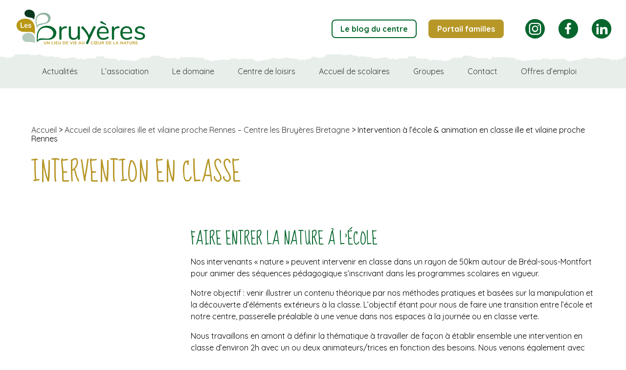

--- FILE ---
content_type: text/html; charset=UTF-8
request_url: https://www.lesbruyeres35.fr/accueil-de-scolaires/intervention-a-lecole/
body_size: 11780
content:

<!DOCTYPE html>
<html lang="fr-FR" itemscope itemtype="https://schema.org/WebPage">
<head>
	<meta charset="UTF-8" />
	<meta name="viewport" content="width=device-width" />
	<meta name='robots' content='index, follow, max-image-preview:large, max-snippet:-1, max-video-preview:-1' />

	<!-- This site is optimized with the Yoast SEO plugin v25.7 - https://yoast.com/wordpress/plugins/seo/ -->
	<title>Intervention à l’école &amp; animation en classe ille et vilaine proche Rennes &#062; Centre les Bruyères Bretagne Ille et Vilaine</title>
	<link rel="canonical" href="https://www.lesbruyeres35.fr/accueil-de-scolaires/intervention-a-lecole/" />
	<meta property="og:locale" content="fr_FR" />
	<meta property="og:type" content="article" />
	<meta property="og:title" content="Intervention à l’école &amp; animation en classe ille et vilaine proche Rennes &#062; Centre les Bruyères Bretagne Ille et Vilaine" />
	<meta property="og:url" content="https://www.lesbruyeres35.fr/accueil-de-scolaires/intervention-a-lecole/" />
	<meta property="og:site_name" content="Centre les Bruyères Bretagne Ille et Vilaine" />
	<meta property="article:modified_time" content="2024-11-19T15:49:14+00:00" />
	<meta property="og:image" content="https://i0.wp.com/www.lesbruyeres35.fr/wp-content/uploads/2024/01/les_bruyeres.png?fit=270%2C79&ssl=1" />
	<meta property="og:image:width" content="270" />
	<meta property="og:image:height" content="79" />
	<meta property="og:image:type" content="image/png" />
	<meta name="twitter:card" content="summary_large_image" />
	<meta name="twitter:label1" content="Durée de lecture estimée" />
	<meta name="twitter:data1" content="1 minute" />
	<script type="application/ld+json" class="yoast-schema-graph">{"@context":"https://schema.org","@graph":[{"@type":"WebPage","@id":"https://www.lesbruyeres35.fr/accueil-de-scolaires/intervention-a-lecole/","url":"https://www.lesbruyeres35.fr/accueil-de-scolaires/intervention-a-lecole/","name":"Intervention à l’école & animation en classe ille et vilaine proche Rennes &#062; Centre les Bruyères Bretagne Ille et Vilaine","isPartOf":{"@id":"https://www.lesbruyeres35.fr/#website"},"datePublished":"2024-01-17T12:43:31+00:00","dateModified":"2024-11-19T15:49:14+00:00","breadcrumb":{"@id":"https://www.lesbruyeres35.fr/accueil-de-scolaires/intervention-a-lecole/#breadcrumb"},"inLanguage":"fr-FR","potentialAction":[{"@type":"ReadAction","target":["https://www.lesbruyeres35.fr/accueil-de-scolaires/intervention-a-lecole/"]}]},{"@type":"BreadcrumbList","@id":"https://www.lesbruyeres35.fr/accueil-de-scolaires/intervention-a-lecole/#breadcrumb","itemListElement":[{"@type":"ListItem","position":1,"name":"Accueil","item":"https://www.lesbruyeres35.fr/"},{"@type":"ListItem","position":2,"name":"Accueil de scolaires ille et vilaine proche Rennes &#8211; Centre les Bruyères Bretagne","item":"https://www.lesbruyeres35.fr/accueil-de-scolaires/"},{"@type":"ListItem","position":3,"name":"Intervention à l’école &#038; animation en classe ille et vilaine proche Rennes"}]},{"@type":"WebSite","@id":"https://www.lesbruyeres35.fr/#website","url":"https://www.lesbruyeres35.fr/","name":"Centre les Bruyères","description":"Un lieu de vie au coeur de la nature","publisher":{"@id":"https://www.lesbruyeres35.fr/#organization"},"potentialAction":[{"@type":"SearchAction","target":{"@type":"EntryPoint","urlTemplate":"https://www.lesbruyeres35.fr/?s={search_term_string}"},"query-input":{"@type":"PropertyValueSpecification","valueRequired":true,"valueName":"search_term_string"}}],"inLanguage":"fr-FR"},{"@type":"Organization","@id":"https://www.lesbruyeres35.fr/#organization","name":"Centre Les Bruyères","url":"https://www.lesbruyeres35.fr/","logo":{"@type":"ImageObject","inLanguage":"fr-FR","@id":"https://www.lesbruyeres35.fr/#/schema/logo/image/","url":"https://i0.wp.com/www.lesbruyeres35.fr/wp-content/uploads/2024/01/favicon.png?fit=1359%2C1163&ssl=1","contentUrl":"https://i0.wp.com/www.lesbruyeres35.fr/wp-content/uploads/2024/01/favicon.png?fit=1359%2C1163&ssl=1","width":1359,"height":1163,"caption":"Centre Les Bruyères"},"image":{"@id":"https://www.lesbruyeres35.fr/#/schema/logo/image/"},"sameAs":["https://www.instagram.com/lesbruyeres35/"]}]}</script>
	<!-- / Yoast SEO plugin. -->


<link rel='dns-prefetch' href='//stats.wp.com' />
<link rel='dns-prefetch' href='//hcaptcha.com' />
<link rel='preconnect' href='//i0.wp.com' />
<link rel='preconnect' href='//c0.wp.com' />
<link rel="alternate" type="application/rss+xml" title="Centre les Bruyères Bretagne Ille et Vilaine &raquo; Flux" href="https://www.lesbruyeres35.fr/feed/" />
<link rel="alternate" title="oEmbed (JSON)" type="application/json+oembed" href="https://www.lesbruyeres35.fr/wp-json/oembed/1.0/embed?url=https%3A%2F%2Fwww.lesbruyeres35.fr%2Faccueil-de-scolaires%2Fintervention-a-lecole%2F" />
<link rel="alternate" title="oEmbed (XML)" type="text/xml+oembed" href="https://www.lesbruyeres35.fr/wp-json/oembed/1.0/embed?url=https%3A%2F%2Fwww.lesbruyeres35.fr%2Faccueil-de-scolaires%2Fintervention-a-lecole%2F&#038;format=xml" />
<style id='wp-img-auto-sizes-contain-inline-css' type='text/css'>
img:is([sizes=auto i],[sizes^="auto," i]){contain-intrinsic-size:3000px 1500px}
/*# sourceURL=wp-img-auto-sizes-contain-inline-css */
</style>
<link rel='stylesheet' id='wpsbc-style-css' href='https://www.lesbruyeres35.fr/wp-content/plugins/wp-simple-booking-calendar-premium/assets/css/style-front-end.min.css?ver=8.4' type='text/css' media='all' />
<link rel='stylesheet' id='dashicons-css' href='https://c0.wp.com/c/6.9/wp-includes/css/dashicons.min.css' type='text/css' media='all' />
<style id='wp-emoji-styles-inline-css' type='text/css'>

	img.wp-smiley, img.emoji {
		display: inline !important;
		border: none !important;
		box-shadow: none !important;
		height: 1em !important;
		width: 1em !important;
		margin: 0 0.07em !important;
		vertical-align: -0.1em !important;
		background: none !important;
		padding: 0 !important;
	}
/*# sourceURL=wp-emoji-styles-inline-css */
</style>
<style id='wp-block-library-inline-css' type='text/css'>
:root{--wp-block-synced-color:#7a00df;--wp-block-synced-color--rgb:122,0,223;--wp-bound-block-color:var(--wp-block-synced-color);--wp-editor-canvas-background:#ddd;--wp-admin-theme-color:#007cba;--wp-admin-theme-color--rgb:0,124,186;--wp-admin-theme-color-darker-10:#006ba1;--wp-admin-theme-color-darker-10--rgb:0,107,160.5;--wp-admin-theme-color-darker-20:#005a87;--wp-admin-theme-color-darker-20--rgb:0,90,135;--wp-admin-border-width-focus:2px}@media (min-resolution:192dpi){:root{--wp-admin-border-width-focus:1.5px}}.wp-element-button{cursor:pointer}:root .has-very-light-gray-background-color{background-color:#eee}:root .has-very-dark-gray-background-color{background-color:#313131}:root .has-very-light-gray-color{color:#eee}:root .has-very-dark-gray-color{color:#313131}:root .has-vivid-green-cyan-to-vivid-cyan-blue-gradient-background{background:linear-gradient(135deg,#00d084,#0693e3)}:root .has-purple-crush-gradient-background{background:linear-gradient(135deg,#34e2e4,#4721fb 50%,#ab1dfe)}:root .has-hazy-dawn-gradient-background{background:linear-gradient(135deg,#faaca8,#dad0ec)}:root .has-subdued-olive-gradient-background{background:linear-gradient(135deg,#fafae1,#67a671)}:root .has-atomic-cream-gradient-background{background:linear-gradient(135deg,#fdd79a,#004a59)}:root .has-nightshade-gradient-background{background:linear-gradient(135deg,#330968,#31cdcf)}:root .has-midnight-gradient-background{background:linear-gradient(135deg,#020381,#2874fc)}:root{--wp--preset--font-size--normal:16px;--wp--preset--font-size--huge:42px}.has-regular-font-size{font-size:1em}.has-larger-font-size{font-size:2.625em}.has-normal-font-size{font-size:var(--wp--preset--font-size--normal)}.has-huge-font-size{font-size:var(--wp--preset--font-size--huge)}.has-text-align-center{text-align:center}.has-text-align-left{text-align:left}.has-text-align-right{text-align:right}.has-fit-text{white-space:nowrap!important}#end-resizable-editor-section{display:none}.aligncenter{clear:both}.items-justified-left{justify-content:flex-start}.items-justified-center{justify-content:center}.items-justified-right{justify-content:flex-end}.items-justified-space-between{justify-content:space-between}.screen-reader-text{border:0;clip-path:inset(50%);height:1px;margin:-1px;overflow:hidden;padding:0;position:absolute;width:1px;word-wrap:normal!important}.screen-reader-text:focus{background-color:#ddd;clip-path:none;color:#444;display:block;font-size:1em;height:auto;left:5px;line-height:normal;padding:15px 23px 14px;text-decoration:none;top:5px;width:auto;z-index:100000}html :where(.has-border-color){border-style:solid}html :where([style*=border-top-color]){border-top-style:solid}html :where([style*=border-right-color]){border-right-style:solid}html :where([style*=border-bottom-color]){border-bottom-style:solid}html :where([style*=border-left-color]){border-left-style:solid}html :where([style*=border-width]){border-style:solid}html :where([style*=border-top-width]){border-top-style:solid}html :where([style*=border-right-width]){border-right-style:solid}html :where([style*=border-bottom-width]){border-bottom-style:solid}html :where([style*=border-left-width]){border-left-style:solid}html :where(img[class*=wp-image-]){height:auto;max-width:100%}:where(figure){margin:0 0 1em}html :where(.is-position-sticky){--wp-admin--admin-bar--position-offset:var(--wp-admin--admin-bar--height,0px)}@media screen and (max-width:600px){html :where(.is-position-sticky){--wp-admin--admin-bar--position-offset:0px}}

/*# sourceURL=wp-block-library-inline-css */
</style><style id='global-styles-inline-css' type='text/css'>
:root{--wp--preset--aspect-ratio--square: 1;--wp--preset--aspect-ratio--4-3: 4/3;--wp--preset--aspect-ratio--3-4: 3/4;--wp--preset--aspect-ratio--3-2: 3/2;--wp--preset--aspect-ratio--2-3: 2/3;--wp--preset--aspect-ratio--16-9: 16/9;--wp--preset--aspect-ratio--9-16: 9/16;--wp--preset--color--black: #000000;--wp--preset--color--cyan-bluish-gray: #abb8c3;--wp--preset--color--white: #ffffff;--wp--preset--color--pale-pink: #f78da7;--wp--preset--color--vivid-red: #cf2e2e;--wp--preset--color--luminous-vivid-orange: #ff6900;--wp--preset--color--luminous-vivid-amber: #fcb900;--wp--preset--color--light-green-cyan: #7bdcb5;--wp--preset--color--vivid-green-cyan: #00d084;--wp--preset--color--pale-cyan-blue: #8ed1fc;--wp--preset--color--vivid-cyan-blue: #0693e3;--wp--preset--color--vivid-purple: #9b51e0;--wp--preset--gradient--vivid-cyan-blue-to-vivid-purple: linear-gradient(135deg,rgb(6,147,227) 0%,rgb(155,81,224) 100%);--wp--preset--gradient--light-green-cyan-to-vivid-green-cyan: linear-gradient(135deg,rgb(122,220,180) 0%,rgb(0,208,130) 100%);--wp--preset--gradient--luminous-vivid-amber-to-luminous-vivid-orange: linear-gradient(135deg,rgb(252,185,0) 0%,rgb(255,105,0) 100%);--wp--preset--gradient--luminous-vivid-orange-to-vivid-red: linear-gradient(135deg,rgb(255,105,0) 0%,rgb(207,46,46) 100%);--wp--preset--gradient--very-light-gray-to-cyan-bluish-gray: linear-gradient(135deg,rgb(238,238,238) 0%,rgb(169,184,195) 100%);--wp--preset--gradient--cool-to-warm-spectrum: linear-gradient(135deg,rgb(74,234,220) 0%,rgb(151,120,209) 20%,rgb(207,42,186) 40%,rgb(238,44,130) 60%,rgb(251,105,98) 80%,rgb(254,248,76) 100%);--wp--preset--gradient--blush-light-purple: linear-gradient(135deg,rgb(255,206,236) 0%,rgb(152,150,240) 100%);--wp--preset--gradient--blush-bordeaux: linear-gradient(135deg,rgb(254,205,165) 0%,rgb(254,45,45) 50%,rgb(107,0,62) 100%);--wp--preset--gradient--luminous-dusk: linear-gradient(135deg,rgb(255,203,112) 0%,rgb(199,81,192) 50%,rgb(65,88,208) 100%);--wp--preset--gradient--pale-ocean: linear-gradient(135deg,rgb(255,245,203) 0%,rgb(182,227,212) 50%,rgb(51,167,181) 100%);--wp--preset--gradient--electric-grass: linear-gradient(135deg,rgb(202,248,128) 0%,rgb(113,206,126) 100%);--wp--preset--gradient--midnight: linear-gradient(135deg,rgb(2,3,129) 0%,rgb(40,116,252) 100%);--wp--preset--font-size--small: 13px;--wp--preset--font-size--medium: 20px;--wp--preset--font-size--large: 36px;--wp--preset--font-size--x-large: 42px;--wp--preset--spacing--20: 0.44rem;--wp--preset--spacing--30: 0.67rem;--wp--preset--spacing--40: 1rem;--wp--preset--spacing--50: 1.5rem;--wp--preset--spacing--60: 2.25rem;--wp--preset--spacing--70: 3.38rem;--wp--preset--spacing--80: 5.06rem;--wp--preset--shadow--natural: 6px 6px 9px rgba(0, 0, 0, 0.2);--wp--preset--shadow--deep: 12px 12px 50px rgba(0, 0, 0, 0.4);--wp--preset--shadow--sharp: 6px 6px 0px rgba(0, 0, 0, 0.2);--wp--preset--shadow--outlined: 6px 6px 0px -3px rgb(255, 255, 255), 6px 6px rgb(0, 0, 0);--wp--preset--shadow--crisp: 6px 6px 0px rgb(0, 0, 0);}:where(.is-layout-flex){gap: 0.5em;}:where(.is-layout-grid){gap: 0.5em;}body .is-layout-flex{display: flex;}.is-layout-flex{flex-wrap: wrap;align-items: center;}.is-layout-flex > :is(*, div){margin: 0;}body .is-layout-grid{display: grid;}.is-layout-grid > :is(*, div){margin: 0;}:where(.wp-block-columns.is-layout-flex){gap: 2em;}:where(.wp-block-columns.is-layout-grid){gap: 2em;}:where(.wp-block-post-template.is-layout-flex){gap: 1.25em;}:where(.wp-block-post-template.is-layout-grid){gap: 1.25em;}.has-black-color{color: var(--wp--preset--color--black) !important;}.has-cyan-bluish-gray-color{color: var(--wp--preset--color--cyan-bluish-gray) !important;}.has-white-color{color: var(--wp--preset--color--white) !important;}.has-pale-pink-color{color: var(--wp--preset--color--pale-pink) !important;}.has-vivid-red-color{color: var(--wp--preset--color--vivid-red) !important;}.has-luminous-vivid-orange-color{color: var(--wp--preset--color--luminous-vivid-orange) !important;}.has-luminous-vivid-amber-color{color: var(--wp--preset--color--luminous-vivid-amber) !important;}.has-light-green-cyan-color{color: var(--wp--preset--color--light-green-cyan) !important;}.has-vivid-green-cyan-color{color: var(--wp--preset--color--vivid-green-cyan) !important;}.has-pale-cyan-blue-color{color: var(--wp--preset--color--pale-cyan-blue) !important;}.has-vivid-cyan-blue-color{color: var(--wp--preset--color--vivid-cyan-blue) !important;}.has-vivid-purple-color{color: var(--wp--preset--color--vivid-purple) !important;}.has-black-background-color{background-color: var(--wp--preset--color--black) !important;}.has-cyan-bluish-gray-background-color{background-color: var(--wp--preset--color--cyan-bluish-gray) !important;}.has-white-background-color{background-color: var(--wp--preset--color--white) !important;}.has-pale-pink-background-color{background-color: var(--wp--preset--color--pale-pink) !important;}.has-vivid-red-background-color{background-color: var(--wp--preset--color--vivid-red) !important;}.has-luminous-vivid-orange-background-color{background-color: var(--wp--preset--color--luminous-vivid-orange) !important;}.has-luminous-vivid-amber-background-color{background-color: var(--wp--preset--color--luminous-vivid-amber) !important;}.has-light-green-cyan-background-color{background-color: var(--wp--preset--color--light-green-cyan) !important;}.has-vivid-green-cyan-background-color{background-color: var(--wp--preset--color--vivid-green-cyan) !important;}.has-pale-cyan-blue-background-color{background-color: var(--wp--preset--color--pale-cyan-blue) !important;}.has-vivid-cyan-blue-background-color{background-color: var(--wp--preset--color--vivid-cyan-blue) !important;}.has-vivid-purple-background-color{background-color: var(--wp--preset--color--vivid-purple) !important;}.has-black-border-color{border-color: var(--wp--preset--color--black) !important;}.has-cyan-bluish-gray-border-color{border-color: var(--wp--preset--color--cyan-bluish-gray) !important;}.has-white-border-color{border-color: var(--wp--preset--color--white) !important;}.has-pale-pink-border-color{border-color: var(--wp--preset--color--pale-pink) !important;}.has-vivid-red-border-color{border-color: var(--wp--preset--color--vivid-red) !important;}.has-luminous-vivid-orange-border-color{border-color: var(--wp--preset--color--luminous-vivid-orange) !important;}.has-luminous-vivid-amber-border-color{border-color: var(--wp--preset--color--luminous-vivid-amber) !important;}.has-light-green-cyan-border-color{border-color: var(--wp--preset--color--light-green-cyan) !important;}.has-vivid-green-cyan-border-color{border-color: var(--wp--preset--color--vivid-green-cyan) !important;}.has-pale-cyan-blue-border-color{border-color: var(--wp--preset--color--pale-cyan-blue) !important;}.has-vivid-cyan-blue-border-color{border-color: var(--wp--preset--color--vivid-cyan-blue) !important;}.has-vivid-purple-border-color{border-color: var(--wp--preset--color--vivid-purple) !important;}.has-vivid-cyan-blue-to-vivid-purple-gradient-background{background: var(--wp--preset--gradient--vivid-cyan-blue-to-vivid-purple) !important;}.has-light-green-cyan-to-vivid-green-cyan-gradient-background{background: var(--wp--preset--gradient--light-green-cyan-to-vivid-green-cyan) !important;}.has-luminous-vivid-amber-to-luminous-vivid-orange-gradient-background{background: var(--wp--preset--gradient--luminous-vivid-amber-to-luminous-vivid-orange) !important;}.has-luminous-vivid-orange-to-vivid-red-gradient-background{background: var(--wp--preset--gradient--luminous-vivid-orange-to-vivid-red) !important;}.has-very-light-gray-to-cyan-bluish-gray-gradient-background{background: var(--wp--preset--gradient--very-light-gray-to-cyan-bluish-gray) !important;}.has-cool-to-warm-spectrum-gradient-background{background: var(--wp--preset--gradient--cool-to-warm-spectrum) !important;}.has-blush-light-purple-gradient-background{background: var(--wp--preset--gradient--blush-light-purple) !important;}.has-blush-bordeaux-gradient-background{background: var(--wp--preset--gradient--blush-bordeaux) !important;}.has-luminous-dusk-gradient-background{background: var(--wp--preset--gradient--luminous-dusk) !important;}.has-pale-ocean-gradient-background{background: var(--wp--preset--gradient--pale-ocean) !important;}.has-electric-grass-gradient-background{background: var(--wp--preset--gradient--electric-grass) !important;}.has-midnight-gradient-background{background: var(--wp--preset--gradient--midnight) !important;}.has-small-font-size{font-size: var(--wp--preset--font-size--small) !important;}.has-medium-font-size{font-size: var(--wp--preset--font-size--medium) !important;}.has-large-font-size{font-size: var(--wp--preset--font-size--large) !important;}.has-x-large-font-size{font-size: var(--wp--preset--font-size--x-large) !important;}
/*# sourceURL=global-styles-inline-css */
</style>

<style id='classic-theme-styles-inline-css' type='text/css'>
/*! This file is auto-generated */
.wp-block-button__link{color:#fff;background-color:#32373c;border-radius:9999px;box-shadow:none;text-decoration:none;padding:calc(.667em + 2px) calc(1.333em + 2px);font-size:1.125em}.wp-block-file__button{background:#32373c;color:#fff;text-decoration:none}
/*# sourceURL=/wp-includes/css/classic-themes.min.css */
</style>
<link rel='stylesheet' id='spam-protect-for-contact-form7-css' href='https://www.lesbruyeres35.fr/wp-content/plugins/wp-contact-form-7-spam-blocker/frontend/css/spam-protect-for-contact-form7.css?ver=1.0.0' type='text/css' media='all' />
<link rel='stylesheet' id='cmplz-general-css' href='https://www.lesbruyeres35.fr/wp-content/plugins/complianz-gdpr/assets/css/cookieblocker.min.css?ver=1756042111' type='text/css' media='all' />
<link rel='stylesheet' id='blankslate-style-css' href='https://www.lesbruyeres35.fr/wp-content/themes/bruyeres/style.css?ver=6.9' type='text/css' media='all' />
<link rel='stylesheet' id='style-style-css' href='https://www.lesbruyeres35.fr/wp-content/themes/bruyeres/assets/css/style.css?ver=1769467887' type='text/css' media='all' />
<script type="text/javascript" src="https://c0.wp.com/c/6.9/wp-includes/js/jquery/jquery.min.js" id="jquery-core-js"></script>
<script type="text/javascript" src="https://c0.wp.com/c/6.9/wp-includes/js/jquery/jquery-migrate.min.js" id="jquery-migrate-js"></script>
<script type="text/javascript" src="https://www.lesbruyeres35.fr/wp-content/plugins/wp-contact-form-7-spam-blocker/frontend/js/spam-protect-for-contact-form7.js?ver=1.0.0" id="spam-protect-for-contact-form7-js"></script>
<link rel="https://api.w.org/" href="https://www.lesbruyeres35.fr/wp-json/" /><link rel="alternate" title="JSON" type="application/json" href="https://www.lesbruyeres35.fr/wp-json/wp/v2/pages/231" /><link rel="EditURI" type="application/rsd+xml" title="RSD" href="https://www.lesbruyeres35.fr/xmlrpc.php?rsd" />
<meta name="generator" content="WordPress 6.9" />
<link rel='shortlink' href='https://www.lesbruyeres35.fr/?p=231' />
<style type="text/css"></style><style>
.h-captcha{position:relative;display:block;margin-bottom:2rem;padding:0;clear:both}.h-captcha[data-size="normal"]{width:303px;height:78px}.h-captcha[data-size="compact"]{width:164px;height:144px}.h-captcha[data-size="invisible"]{display:none}.h-captcha::before{content:'';display:block;position:absolute;top:0;left:0;background:url(https://www.lesbruyeres35.fr/wp-content/plugins/hcaptcha-for-forms-and-more/assets/images/hcaptcha-div-logo.svg) no-repeat;border:1px solid #fff0;border-radius:4px}.h-captcha[data-size="normal"]::before{width:300px;height:74px;background-position:94% 28%}.h-captcha[data-size="compact"]::before{width:156px;height:136px;background-position:50% 79%}.h-captcha[data-theme="light"]::before,body.is-light-theme .h-captcha[data-theme="auto"]::before,.h-captcha[data-theme="auto"]::before{background-color:#fafafa;border:1px solid #e0e0e0}.h-captcha[data-theme="dark"]::before,body.is-dark-theme .h-captcha[data-theme="auto"]::before,html.wp-dark-mode-active .h-captcha[data-theme="auto"]::before,html.drdt-dark-mode .h-captcha[data-theme="auto"]::before{background-image:url(https://www.lesbruyeres35.fr/wp-content/plugins/hcaptcha-for-forms-and-more/assets/images/hcaptcha-div-logo-white.svg);background-repeat:no-repeat;background-color:#333;border:1px solid #f5f5f5}@media (prefers-color-scheme:dark){.h-captcha[data-theme="auto"]::before{background-image:url(https://www.lesbruyeres35.fr/wp-content/plugins/hcaptcha-for-forms-and-more/assets/images/hcaptcha-div-logo-white.svg);background-repeat:no-repeat;background-color:#333;border:1px solid #f5f5f5}}.h-captcha[data-theme="custom"]::before{background-color:initial}.h-captcha[data-size="invisible"]::before{display:none}.h-captcha iframe{position:relative}div[style*="z-index: 2147483647"] div[style*="border-width: 11px"][style*="position: absolute"][style*="pointer-events: none"]{border-style:none}
</style>
	<style>img#wpstats{display:none}</style>
		<link rel="apple-touch-icon" sizes="180x180" href="/wp-content/uploads/fbrfg/apple-touch-icon.png">
<link rel="icon" type="image/png" sizes="32x32" href="/wp-content/uploads/fbrfg/favicon-32x32.png">
<link rel="icon" type="image/png" sizes="16x16" href="/wp-content/uploads/fbrfg/favicon-16x16.png">
<link rel="manifest" href="/wp-content/uploads/fbrfg/site.webmanifest">
<link rel="mask-icon" href="/wp-content/uploads/fbrfg/safari-pinned-tab.svg" color="#5bbad5">
<link rel="shortcut icon" href="/wp-content/uploads/fbrfg/favicon.ico">
<meta name="msapplication-TileColor" content="#da532c">
<meta name="msapplication-config" content="/wp-content/uploads/fbrfg/browserconfig.xml">
<meta name="theme-color" content="#ffffff"><meta name="redi-version" content="1.2.7" /><style>
span[data-name="hcap-cf7"] .h-captcha{margin-bottom:0}span[data-name="hcap-cf7"]~input[type="submit"],span[data-name="hcap-cf7"]~button[type="submit"]{margin-top:2rem}
</style>
</head>
<body class="wp-singular page-template page-template-page-modulable page-template-page-modulable-php page page-id-231 page-child parent-pageid-223 wp-embed-responsive wp-theme-blankslate wp-child-theme-bruyeres">
	<a href="#content" class="skip-link screen-reader-text">Skip to the content</a>		<header class="header" role="banner">
			<input id="open-menu" type="checkbox" hidden/>
			<div class="banner">
				<a href="/" class="logo"> <img width="270" height="79" src="https://i0.wp.com/www.lesbruyeres35.fr/wp-content/uploads/2024/01/les_bruyeres.png?fit=270%2C79&amp;ssl=1" class="attachment-270x80 size-270x80" alt="" decoding="async" /></a>
				<label for="open-menu" class="open-menu ico" data-ico="menu" title="Ouvrir le menu"></label>
			</div>
			<div id="main-menu" class="bg-verylightgreen">
				<div class="">
					<div class="menu-menu-principal-container"><ul id="menu-menu-principal" class="menu"><li id="menu-item-179" class="menu-item menu-item-type-post_type menu-item-object-page menu-item-179"><a href="https://www.lesbruyeres35.fr/actualites/" itemprop="url">Actualités</a></li>
<li id="menu-item-244" class="menu-item menu-item-type-post_type menu-item-object-page menu-item-has-children menu-item-244"><a href="https://www.lesbruyeres35.fr/association/" itemprop="url">L’association</a>
<ul class="sub-menu">
	<li id="menu-item-290" class="menu-item menu-item-type-post_type menu-item-object-page menu-item-290"><a href="https://www.lesbruyeres35.fr/association/vie-associative/" itemprop="url">Vie associative</a></li>
	<li id="menu-item-287" class="menu-item menu-item-type-post_type menu-item-object-page menu-item-287"><a href="https://www.lesbruyeres35.fr/association/historique-de-lassociation/" itemprop="url">Historique de l’association</a></li>
	<li id="menu-item-288" class="menu-item menu-item-type-post_type menu-item-object-page menu-item-288"><a href="https://www.lesbruyeres35.fr/association/notre-projet-associatif/" itemprop="url">Notre projet associatif</a></li>
</ul>
</li>
<li id="menu-item-246" class="menu-item menu-item-type-post_type menu-item-object-page menu-item-has-children menu-item-246"><a href="https://www.lesbruyeres35.fr/le-domaine/" itemprop="url">Le domaine</a>
<ul class="sub-menu">
	<li id="menu-item-292" class="menu-item menu-item-type-post_type menu-item-object-page menu-item-292"><a href="https://www.lesbruyeres35.fr/le-domaine/lhebergement-restauration/" itemprop="url">L’hébergement/restauration</a></li>
	<li id="menu-item-774" class="menu-item menu-item-type-post_type menu-item-object-page menu-item-774"><a href="https://www.lesbruyeres35.fr/le-domaine/les-tentes-lodges/" itemprop="url">Les tentes lodges</a></li>
	<li id="menu-item-11434" class="menu-item menu-item-type-post_type menu-item-object-page menu-item-11434"><a href="https://www.lesbruyeres35.fr/le-domaine/la-petite-maison/" itemprop="url">La petite maison</a></li>
	<li id="menu-item-294" class="menu-item menu-item-type-post_type menu-item-object-page menu-item-294"><a href="https://www.lesbruyeres35.fr/le-domaine/le-centre-equestre/" itemprop="url">Le centre équestre</a></li>
	<li id="menu-item-930" class="menu-item menu-item-type-post_type menu-item-object-page menu-item-930"><a href="https://www.lesbruyeres35.fr/le-domaine/lecole-12-tree-school/" itemprop="url">L’école 1,2, Tree School</a></li>
	<li id="menu-item-293" class="menu-item menu-item-type-post_type menu-item-object-page menu-item-293"><a href="https://www.lesbruyeres35.fr/le-domaine/la-mini-ferme/" itemprop="url">La mini-ferme</a></li>
	<li id="menu-item-295" class="menu-item menu-item-type-post_type menu-item-object-page menu-item-295"><a href="https://www.lesbruyeres35.fr/le-domaine/les-espaces-naturels/" itemprop="url">Les espaces naturels</a></li>
</ul>
</li>
<li id="menu-item-245" class="menu-item menu-item-type-post_type menu-item-object-page menu-item-has-children menu-item-245"><a href="https://www.lesbruyeres35.fr/le-centre-de-loisirs/" itemprop="url">Centre de loisirs</a>
<ul class="sub-menu">
	<li id="menu-item-12761" class="menu-item menu-item-type-post_type menu-item-object-page menu-item-12761"><a href="https://www.lesbruyeres35.fr/le-centre-de-loisirs/notre-projet-educatif/" itemprop="url">Notre projet éducatif</a></li>
	<li id="menu-item-297" class="menu-item menu-item-type-post_type menu-item-object-page menu-item-297"><a href="https://www.lesbruyeres35.fr/le-centre-de-loisirs/comment-sinscrire/" itemprop="url">Comment s’inscrire</a></li>
	<li id="menu-item-298" class="menu-item menu-item-type-post_type menu-item-object-page menu-item-298"><a href="https://www.lesbruyeres35.fr/le-centre-de-loisirs/le-fonctionnement-du-centre/" itemprop="url">Le fonctionnement du centre</a></li>
	<li id="menu-item-12661" class="menu-item menu-item-type-post_type menu-item-object-page menu-item-12661"><a href="https://www.lesbruyeres35.fr/le-centre-de-loisirs/les-tarifs/" itemprop="url">Les tarifs du centre de loisirs</a></li>
</ul>
</li>
<li id="menu-item-242" class="menu-item menu-item-type-post_type menu-item-object-page current-page-ancestor current-menu-ancestor current-menu-parent current-page-parent current_page_parent current_page_ancestor menu-item-has-children menu-item-242"><a href="https://www.lesbruyeres35.fr/accueil-de-scolaires/" itemprop="url">Accueil de scolaires</a>
<ul class="sub-menu">
	<li id="menu-item-300" class="menu-item menu-item-type-post_type menu-item-object-page menu-item-300"><a href="https://www.lesbruyeres35.fr/accueil-de-scolaires/classes-vertes/" itemprop="url">Classes vertes</a></li>
	<li id="menu-item-301" class="menu-item menu-item-type-post_type menu-item-object-page current-menu-item page_item page-item-231 current_page_item menu-item-301"><a href="https://www.lesbruyeres35.fr/accueil-de-scolaires/intervention-a-lecole/" aria-current="page" itemprop="url">Intervention à l’école</a></li>
	<li id="menu-item-302" class="menu-item menu-item-type-post_type menu-item-object-page menu-item-302"><a href="https://www.lesbruyeres35.fr/accueil-de-scolaires/journees-nature/" itemprop="url">Journées nature</a></li>
	<li id="menu-item-303" class="menu-item menu-item-type-post_type menu-item-object-page menu-item-303"><a href="https://www.lesbruyeres35.fr/accueil-de-scolaires/nos-thematiques/" itemprop="url">Nos thématiques</a></li>
</ul>
</li>
<li id="menu-item-241" class="menu-item menu-item-type-post_type menu-item-object-page menu-item-has-children menu-item-241"><a href="https://www.lesbruyeres35.fr/accueil-de-groupes/" itemprop="url">Groupes</a>
<ul class="sub-menu">
	<li id="menu-item-304" class="menu-item menu-item-type-post_type menu-item-object-page menu-item-304"><a href="https://www.lesbruyeres35.fr/accueil-de-groupes/colonies-de-vacances/" itemprop="url">Colonies de vacances</a></li>
	<li id="menu-item-305" class="menu-item menu-item-type-post_type menu-item-object-page menu-item-305"><a href="https://www.lesbruyeres35.fr/accueil-de-groupes/seminaires/" itemprop="url">Séminaires</a></li>
	<li id="menu-item-306" class="menu-item menu-item-type-post_type menu-item-object-page menu-item-306"><a href="https://www.lesbruyeres35.fr/accueil-de-groupes/particuliers/" itemprop="url">Particuliers</a></li>
</ul>
</li>
<li id="menu-item-243" class="menu-item menu-item-type-post_type menu-item-object-page menu-item-243"><a href="https://www.lesbruyeres35.fr/contact/" itemprop="url">Contact</a></li>
<li id="menu-item-773" class="menu-item menu-item-type-post_type_archive menu-item-object-offres menu-item-773"><a href="https://www.lesbruyeres35.fr/offres/" itemprop="url">Offres d&#8217;emploi</a></li>
</ul></div>					<div class="menu-menu-boutons-container"><ul id="menu-menu-boutons" class="menu"><li id="menu-item-285" class="btn-blog menu-item menu-item-type-post_type menu-item-object-page menu-item-285"><a href="https://www.lesbruyeres35.fr/actualites/" itemprop="url">Le blog du centre</a></li>
<li id="menu-item-286" class="btn-portail menu-item menu-item-type-custom menu-item-object-custom menu-item-286"><a href="https://centrelesbruyeres.portail-familles.app/home" itemprop="url">Portail familles</a></li>
</ul></div>					<div class="reseaux">
													<a href="https://www.instagram.com/lesbruyeres35/" class="ico" target="_blank">instagram</a>
													<a href="https://www.facebook.com/lesbruyeresbrealsousmontfort" class="ico" target="_blank">facebook</a>
													<a href="https://www.linkedin.com/company/lesbruyeres35/" class="ico" target="_blank">linkedin</a>
											</div>
				</div>
			</div>
		</header>
		<main role="main">
<section class="zone-simple  bg-white  margin-top-double margin-bottom-double">
		<div class="container ">
											<div id="breadcrumbs"><span><span><a href="https://www.lesbruyeres35.fr/">Accueil</a></span> &gt; <span><a href="https://www.lesbruyeres35.fr/accueil-de-scolaires/">Accueil de scolaires ille et vilaine proche Rennes &#8211; Centre les Bruyères Bretagne</a></span> &gt; <span class="breadcrumb_last" aria-current="page">Intervention à l’école &#038; animation en classe ille et vilaine proche Rennes</span></span></div>								<div class="mce-content-body">
					<h1>Intervention en classe</h1>
				</div>
			</div>
</section>
<section class="zone-txt_img margin-top-double margin-bottom-double bg-white ">
	<div class="container grid grid-center initial">
		<div class="zone-thumbnail col-xs-12 col-md-4 col-lg-3">
			<figure class="thumbnail  ">
							</figure>
		</div>
		<div class="zone-content margin-top margin-bottom col-xs-12 col-md-8 col-lg-9">
						<div class="mce-content-body">
				<h2>Faire entrer la nature à l&rsquo;école</h2>
<p>Nos intervenants « nature » peuvent intervenir en classe dans un rayon de 50km autour de Bréal-sous-Montfort pour animer des séquences pédagogique s’inscrivant dans les programmes scolaires en vigueur.</p>
<p>Notre objectif : venir illustrer un contenu théorique par nos méthodes pratiques et basées sur la manipulation et la découverte d’éléments extérieurs à la classe. L’objectif étant pour nous de faire une transition entre l’école et notre centre, passerelle préalable à une venue dans nos espaces à la journée ou en classe verte.</p>
<p>Nous travaillons en amont à définir la thématique à travailler de façon à établir ensemble une intervention en classe d’environ 2h avec un ou deux animateurs/trices en fonction des besoins. Nous venons également avec notre matériel selon le thème retenu.</p>
			</div>
					</div>
	</div>
</section>	</main>
		<footer role="contentinfo">
			<div class="bg-verylightgreen line">
				<div class="container menu-seo-container padding-top padding-bottom">
					<div>
													<a href="/contact/" class="gold">
								<strong>
									Nous contacter								</strong>
							</a>
							<br><br>
												<p>
							Centre les Bruyères<br>							300 Allée Marcel Lefeuvre <br>
35310 Bréal-sous-Montfort <br>							02 99 60 60 00<br>							accueil@lesbruyeres35.fr<br>							du lundi au vendredi<br>
 de 9h à 18h<br>						</p>
													<br>
							<a href="/offres" class="gold">
								<strong>
									Nous rejoindre								</strong>
							</a>
											</div>
					<div class="menu-menu-seo-container"><ul id="menu-menu-seo" class="menu"><li id="menu-item-311" class="menu-item menu-item-type-post_type menu-item-object-page menu-item-has-children menu-item-311"><a href="https://www.lesbruyeres35.fr/association/" itemprop="url">L’association</a>
<ul class="sub-menu">
	<li id="menu-item-314" class="menu-item menu-item-type-post_type menu-item-object-page menu-item-314"><a href="https://www.lesbruyeres35.fr/association/qui-sommes-nous/" itemprop="url">Qui sommes-nous ?</a></li>
	<li id="menu-item-312" class="menu-item menu-item-type-post_type menu-item-object-page menu-item-312"><a href="https://www.lesbruyeres35.fr/association/historique-de-lassociation/" itemprop="url">Historique</a></li>
	<li id="menu-item-313" class="menu-item menu-item-type-post_type menu-item-object-page menu-item-313"><a href="https://www.lesbruyeres35.fr/association/notre-projet-associatif/" itemprop="url">Projet associatif</a></li>
	<li id="menu-item-315" class="menu-item menu-item-type-post_type menu-item-object-page menu-item-315"><a href="https://www.lesbruyeres35.fr/association/vie-associative/" itemprop="url">Vie associative</a></li>
</ul>
</li>
<li id="menu-item-316" class="menu-item menu-item-type-post_type menu-item-object-page menu-item-has-children menu-item-316"><a href="https://www.lesbruyeres35.fr/le-domaine/" itemprop="url">Le domaine</a>
<ul class="sub-menu">
	<li id="menu-item-317" class="menu-item menu-item-type-post_type menu-item-object-page menu-item-317"><a href="https://www.lesbruyeres35.fr/le-domaine/lhebergement-restauration/" itemprop="url">L’hébergement/restauration</a></li>
	<li id="menu-item-11432" class="menu-item menu-item-type-post_type menu-item-object-page menu-item-11432"><a href="https://www.lesbruyeres35.fr/le-domaine/les-tentes-lodges/" itemprop="url">Les tentes lodges</a></li>
	<li id="menu-item-11430" class="menu-item menu-item-type-post_type menu-item-object-page menu-item-11430"><a href="https://www.lesbruyeres35.fr/le-domaine/la-petite-maison/" itemprop="url">La petite maison</a></li>
	<li id="menu-item-319" class="menu-item menu-item-type-post_type menu-item-object-page menu-item-319"><a href="https://www.lesbruyeres35.fr/le-domaine/le-centre-equestre/" itemprop="url">Le centre équestre</a></li>
	<li id="menu-item-931" class="menu-item menu-item-type-post_type menu-item-object-page menu-item-931"><a href="https://www.lesbruyeres35.fr/le-domaine/lecole-12-tree-school/" itemprop="url">L’école 1,2, Tree School</a></li>
	<li id="menu-item-318" class="menu-item menu-item-type-post_type menu-item-object-page menu-item-318"><a href="https://www.lesbruyeres35.fr/le-domaine/la-mini-ferme/" itemprop="url">La mini-ferme</a></li>
	<li id="menu-item-320" class="menu-item menu-item-type-post_type menu-item-object-page menu-item-320"><a href="https://www.lesbruyeres35.fr/le-domaine/les-espaces-naturels/" itemprop="url">Les espaces naturels</a></li>
</ul>
</li>
<li id="menu-item-322" class="menu-item menu-item-type-post_type menu-item-object-page menu-item-has-children menu-item-322"><a href="https://www.lesbruyeres35.fr/le-centre-de-loisirs/" itemprop="url">Centre de loisirs</a>
<ul class="sub-menu">
	<li id="menu-item-12760" class="menu-item menu-item-type-post_type menu-item-object-page menu-item-12760"><a href="https://www.lesbruyeres35.fr/le-centre-de-loisirs/notre-projet-educatif/" itemprop="url">Notre projet éducatif</a></li>
	<li id="menu-item-324" class="menu-item menu-item-type-post_type menu-item-object-page menu-item-324"><a href="https://www.lesbruyeres35.fr/le-centre-de-loisirs/le-fonctionnement-du-centre/" itemprop="url">Le fonctionnement</a></li>
	<li id="menu-item-323" class="menu-item menu-item-type-post_type menu-item-object-page menu-item-323"><a href="https://www.lesbruyeres35.fr/le-centre-de-loisirs/comment-sinscrire/" itemprop="url">Comment s’inscrire</a></li>
	<li id="menu-item-12662" class="menu-item menu-item-type-post_type menu-item-object-page menu-item-12662"><a href="https://www.lesbruyeres35.fr/le-centre-de-loisirs/les-tarifs/" itemprop="url">Les tarifs du centre de loisirs</a></li>
	<li id="menu-item-179462" class="menu-item menu-item-type-post_type menu-item-object-page menu-item-179462"><a href="https://www.lesbruyeres35.fr/le-centre-de-loisirs/conditions-generales-dinscription/" itemprop="url">Conditions générales d’inscription</a></li>
</ul>
</li>
<li id="menu-item-326" class="menu-item menu-item-type-post_type menu-item-object-page current-page-ancestor current-menu-ancestor current-menu-parent current-page-parent current_page_parent current_page_ancestor menu-item-has-children menu-item-326"><a href="https://www.lesbruyeres35.fr/accueil-de-scolaires/" itemprop="url">Accueil scolaires</a>
<ul class="sub-menu">
	<li id="menu-item-330" class="menu-item menu-item-type-post_type menu-item-object-page menu-item-330"><a href="https://www.lesbruyeres35.fr/accueil-de-scolaires/nos-thematiques/" itemprop="url">Nos thématiques</a></li>
	<li id="menu-item-329" class="menu-item menu-item-type-post_type menu-item-object-page menu-item-329"><a href="https://www.lesbruyeres35.fr/accueil-de-scolaires/classes-vertes/" itemprop="url">Classes vertes</a></li>
	<li id="menu-item-328" class="menu-item menu-item-type-post_type menu-item-object-page menu-item-328"><a href="https://www.lesbruyeres35.fr/accueil-de-scolaires/journees-nature/" itemprop="url">Journées nature</a></li>
	<li id="menu-item-327" class="menu-item menu-item-type-post_type menu-item-object-page current-menu-item page_item page-item-231 current_page_item menu-item-327"><a href="https://www.lesbruyeres35.fr/accueil-de-scolaires/intervention-a-lecole/" aria-current="page" itemprop="url">Intervention à l’école</a></li>
</ul>
</li>
<li id="menu-item-331" class="menu-item menu-item-type-post_type menu-item-object-page menu-item-has-children menu-item-331"><a href="https://www.lesbruyeres35.fr/accueil-de-groupes/" itemprop="url">Accueil groupes</a>
<ul class="sub-menu">
	<li id="menu-item-333" class="menu-item menu-item-type-post_type menu-item-object-page menu-item-333"><a href="https://www.lesbruyeres35.fr/accueil-de-groupes/particuliers/" itemprop="url">Particuliers</a></li>
	<li id="menu-item-334" class="menu-item menu-item-type-post_type menu-item-object-page menu-item-334"><a href="https://www.lesbruyeres35.fr/accueil-de-groupes/seminaires/" itemprop="url">Séminaires</a></li>
	<li id="menu-item-332" class="menu-item menu-item-type-post_type menu-item-object-page menu-item-332"><a href="https://www.lesbruyeres35.fr/accueil-de-groupes/colonies-de-vacances/" itemprop="url">Colonies de vacances</a></li>
</ul>
</li>
</ul></div>				</div>
			</div>
			<div class="container partenaires">
									<a href="https://www.brealsousmontfort.fr/" class="ico" target="_blank">
						<img width="119" height="173" src="https://www.lesbruyeres35.fr/wp-content/uploads/2024/01/Rectangle-1175@2x-e1712935907224.png" class="attachment-thumbnail size-thumbnail" alt="" decoding="async" />					</a>
									<a href="https://www.goven.fr/" class="ico" target="_blank">
						<img width="252" height="77" src="https://www.lesbruyeres35.fr/wp-content/uploads/2024/01/Rectangle-1173@2x-e1712935756832.png" class="attachment-thumbnail size-thumbnail" alt="" decoding="async" />					</a>
									<a href="https://www.ville-mordelles.fr/" class="ico" target="_blank">
						<img width="500" height="481" src="https://www.lesbruyeres35.fr/wp-content/uploads/2024/04/logo-mordelles.jpg" class="attachment-thumbnail size-thumbnail" alt="" decoding="async" fetchpriority="high" srcset="https://i0.wp.com/www.lesbruyeres35.fr/wp-content/uploads/2024/04/logo-mordelles.jpg?w=500&amp;ssl=1 500w, https://i0.wp.com/www.lesbruyeres35.fr/wp-content/uploads/2024/04/logo-mordelles.jpg?resize=480%2C462&amp;ssl=1 480w" sizes="(max-width: 500px) 100vw, 500px" />					</a>
									<a href="https://www.baulon.fr/" class="ico" target="_blank">
						<img width="234" height="234" src="https://www.lesbruyeres35.fr/wp-content/uploads/2024/01/Rectangle-1177@2x.png" class="attachment-thumbnail size-thumbnail" alt="" decoding="async" loading="lazy" />					</a>
									<a href="https://www.lassy35.fr/" class="ico" target="_blank">
						<img width="201" height="112" src="https://www.lesbruyeres35.fr/wp-content/uploads/2024/01/Rectangle-1172@2x.png" class="attachment-thumbnail size-thumbnail" alt="" decoding="async" loading="lazy" />					</a>
									<a href="https://www.caf.fr/" class="ico" target="_blank">
						<img width="169" height="170" src="https://www.lesbruyeres35.fr/wp-content/uploads/2024/01/Rectangle-1174@2x-e1712935936925.png" class="attachment-thumbnail size-thumbnail" alt="" decoding="async" loading="lazy" />					</a>
									<a href="https://www.bretagne.bzh/" class="ico" target="_blank">
						<img width="144" height="126" src="https://www.lesbruyeres35.fr/wp-content/uploads/2024/01/logo-region-bretagne@2x.png" class="attachment-thumbnail size-thumbnail" alt="" decoding="async" loading="lazy" />					</a>
							</div>
			<div id="zone-legal" class="bg-darkgreen">
				<div class="container">
					<a href="/" class="logo"> <img width="200" height="54" src="https://i0.wp.com/www.lesbruyeres35.fr/wp-content/uploads/2024/01/les_bruyeres_blanc.png?fit=200%2C54&amp;ssl=1" class="attachment-270x80 size-270x80" alt="" decoding="async" loading="lazy" /></a>
					<div class="menu-menu-legal-container"><ul id="menu-menu-legal" class="menu"><li id="menu-item-177" class="menu-item menu-item-type-post_type menu-item-object-page menu-item-177"><a href="https://www.lesbruyeres35.fr/plan-du-site/" itemprop="url">Plan du site</a></li>
<li id="menu-item-176" class="menu-item menu-item-type-post_type menu-item-object-page menu-item-176"><a href="https://www.lesbruyeres35.fr/mentions-legales/" itemprop="url">Mentions légales</a></li>
<li id="menu-item-178" class="menu-item menu-item-type-post_type menu-item-object-page menu-item-privacy-policy menu-item-178"><a rel="privacy-policy" href="https://www.lesbruyeres35.fr/politique-de-confidentialite/" itemprop="url">Politique de confidentialité</a></li>
<li id="menu-item-491" class="menu-item menu-item-type-post_type menu-item-object-page menu-item-491"><a href="https://www.lesbruyeres35.fr/politique-de-cookies-ue/" itemprop="url">Politique de cookies (UE)</a></li>
</ul></div>					<div class="reseaux">
													<a href="https://www.instagram.com/lesbruyeres35/" class="ico" target="_blank">instagram</a>
													<a href="https://www.facebook.com/lesbruyeresbrealsousmontfort" class="ico" target="_blank">facebook</a>
													<a href="https://www.linkedin.com/company/lesbruyeres35/" class="ico" target="_blank">linkedin</a>
											</div>
				</div>
			</div>
		</footer>
		<script type="speculationrules">
{"prefetch":[{"source":"document","where":{"and":[{"href_matches":"/*"},{"not":{"href_matches":["/wp-*.php","/wp-admin/*","/wp-content/uploads/*","/wp-content/*","/wp-content/plugins/*","/wp-content/themes/bruyeres/*","/wp-content/themes/blankslate/*","/*\\?(.+)"]}},{"not":{"selector_matches":"a[rel~=\"nofollow\"]"}},{"not":{"selector_matches":".no-prefetch, .no-prefetch a"}}]},"eagerness":"conservative"}]}
</script>
<script>
jQuery(document).ready(function($) {
var deviceAgent = navigator.userAgent.toLowerCase();
if (deviceAgent.match(/(iphone|ipod|ipad)/)) {
$("html").addClass("ios");
$("html").addClass("mobile");
}
if (deviceAgent.match(/(Android)/)) {
$("html").addClass("android");
$("html").addClass("mobile");
}
if (navigator.userAgent.search("MSIE") >= 0) {
$("html").addClass("ie");
}
else if (navigator.userAgent.search("Chrome") >= 0) {
$("html").addClass("chrome");
}
else if (navigator.userAgent.search("Firefox") >= 0) {
$("html").addClass("firefox");
}
else if (navigator.userAgent.search("Safari") >= 0 && navigator.userAgent.search("Chrome") < 0) {
$("html").addClass("safari");
}
else if (navigator.userAgent.search("Opera") >= 0) {
$("html").addClass("opera");
}
});
</script>
			<script data-category="functional">
											</script>
			<script type="text/javascript" src="https://c0.wp.com/c/6.9/wp-includes/js/jquery/ui/core.min.js" id="jquery-ui-core-js"></script>
<script type="text/javascript" src="https://c0.wp.com/c/6.9/wp-includes/js/jquery/ui/datepicker.min.js" id="jquery-ui-datepicker-js"></script>
<script type="text/javascript" id="jquery-ui-datepicker-js-after">
/* <![CDATA[ */
jQuery(function(jQuery){jQuery.datepicker.setDefaults({"closeText":"Fermer","currentText":"Aujourd\u2019hui","monthNames":["janvier","f\u00e9vrier","mars","avril","mai","juin","juillet","ao\u00fbt","septembre","octobre","novembre","d\u00e9cembre"],"monthNamesShort":["Jan","F\u00e9v","Mar","Avr","Mai","Juin","Juil","Ao\u00fbt","Sep","Oct","Nov","D\u00e9c"],"nextText":"Suivant","prevText":"Pr\u00e9c\u00e9dent","dayNames":["dimanche","lundi","mardi","mercredi","jeudi","vendredi","samedi"],"dayNamesShort":["dim","lun","mar","mer","jeu","ven","sam"],"dayNamesMin":["D","L","M","M","J","V","S"],"dateFormat":"d MM yy","firstDay":1,"isRTL":false});});
//# sourceURL=jquery-ui-datepicker-js-after
/* ]]> */
</script>
<script type="text/javascript" id="wpsbc-script-js-extra">
/* <![CDATA[ */
var wpsbc = {"ajax_url":"https://www.lesbruyeres35.fr/wp-admin/admin-ajax.php","search_form_nonce":"00e0345e22","search_date_format":"d MM yy","calendar_months_to_jump":""};
//# sourceURL=wpsbc-script-js-extra
/* ]]> */
</script>
<script type="text/javascript" src="https://www.lesbruyeres35.fr/wp-content/plugins/wp-simple-booking-calendar-premium/assets/js/script-front-end.min.js?ver=8.4" id="wpsbc-script-js"></script>
<script type="text/javascript" src="https://c0.wp.com/c/6.9/wp-includes/js/dist/hooks.min.js" id="wp-hooks-js"></script>
<script type="text/javascript" src="https://c0.wp.com/c/6.9/wp-includes/js/dist/i18n.min.js" id="wp-i18n-js"></script>
<script type="text/javascript" id="wp-i18n-js-after">
/* <![CDATA[ */
wp.i18n.setLocaleData( { 'text direction\u0004ltr': [ 'ltr' ] } );
//# sourceURL=wp-i18n-js-after
/* ]]> */
</script>
<script type="text/javascript" src="https://www.lesbruyeres35.fr/wp-content/plugins/contact-form-7/includes/swv/js/index.js?ver=6.1.1" id="swv-js"></script>
<script type="text/javascript" id="contact-form-7-js-translations">
/* <![CDATA[ */
( function( domain, translations ) {
	var localeData = translations.locale_data[ domain ] || translations.locale_data.messages;
	localeData[""].domain = domain;
	wp.i18n.setLocaleData( localeData, domain );
} )( "contact-form-7", {"translation-revision-date":"2025-02-06 12:02:14+0000","generator":"GlotPress\/4.0.1","domain":"messages","locale_data":{"messages":{"":{"domain":"messages","plural-forms":"nplurals=2; plural=n > 1;","lang":"fr"},"This contact form is placed in the wrong place.":["Ce formulaire de contact est plac\u00e9 dans un mauvais endroit."],"Error:":["Erreur\u00a0:"]}},"comment":{"reference":"includes\/js\/index.js"}} );
//# sourceURL=contact-form-7-js-translations
/* ]]> */
</script>
<script type="text/javascript" id="contact-form-7-js-before">
/* <![CDATA[ */
var wpcf7 = {
    "api": {
        "root": "https:\/\/www.lesbruyeres35.fr\/wp-json\/",
        "namespace": "contact-form-7\/v1"
    }
};
//# sourceURL=contact-form-7-js-before
/* ]]> */
</script>
<script type="text/javascript" src="https://www.lesbruyeres35.fr/wp-content/plugins/contact-form-7/includes/js/index.js?ver=6.1.1" id="contact-form-7-js"></script>
<script type="text/javascript" id="jetpack-stats-js-before">
/* <![CDATA[ */
_stq = window._stq || [];
_stq.push([ "view", JSON.parse("{\"v\":\"ext\",\"blog\":\"231639401\",\"post\":\"231\",\"tz\":\"1\",\"srv\":\"www.lesbruyeres35.fr\",\"j\":\"1:14.9.1\"}") ]);
_stq.push([ "clickTrackerInit", "231639401", "231" ]);
//# sourceURL=jetpack-stats-js-before
/* ]]> */
</script>
<script type="text/javascript" src="https://stats.wp.com/e-202605.js" id="jetpack-stats-js" defer="defer" data-wp-strategy="defer"></script>
<script id="wp-emoji-settings" type="application/json">
{"baseUrl":"https://s.w.org/images/core/emoji/17.0.2/72x72/","ext":".png","svgUrl":"https://s.w.org/images/core/emoji/17.0.2/svg/","svgExt":".svg","source":{"concatemoji":"https://www.lesbruyeres35.fr/wp-includes/js/wp-emoji-release.min.js?ver=6.9"}}
</script>
<script type="module">
/* <![CDATA[ */
/*! This file is auto-generated */
const a=JSON.parse(document.getElementById("wp-emoji-settings").textContent),o=(window._wpemojiSettings=a,"wpEmojiSettingsSupports"),s=["flag","emoji"];function i(e){try{var t={supportTests:e,timestamp:(new Date).valueOf()};sessionStorage.setItem(o,JSON.stringify(t))}catch(e){}}function c(e,t,n){e.clearRect(0,0,e.canvas.width,e.canvas.height),e.fillText(t,0,0);t=new Uint32Array(e.getImageData(0,0,e.canvas.width,e.canvas.height).data);e.clearRect(0,0,e.canvas.width,e.canvas.height),e.fillText(n,0,0);const a=new Uint32Array(e.getImageData(0,0,e.canvas.width,e.canvas.height).data);return t.every((e,t)=>e===a[t])}function p(e,t){e.clearRect(0,0,e.canvas.width,e.canvas.height),e.fillText(t,0,0);var n=e.getImageData(16,16,1,1);for(let e=0;e<n.data.length;e++)if(0!==n.data[e])return!1;return!0}function u(e,t,n,a){switch(t){case"flag":return n(e,"\ud83c\udff3\ufe0f\u200d\u26a7\ufe0f","\ud83c\udff3\ufe0f\u200b\u26a7\ufe0f")?!1:!n(e,"\ud83c\udde8\ud83c\uddf6","\ud83c\udde8\u200b\ud83c\uddf6")&&!n(e,"\ud83c\udff4\udb40\udc67\udb40\udc62\udb40\udc65\udb40\udc6e\udb40\udc67\udb40\udc7f","\ud83c\udff4\u200b\udb40\udc67\u200b\udb40\udc62\u200b\udb40\udc65\u200b\udb40\udc6e\u200b\udb40\udc67\u200b\udb40\udc7f");case"emoji":return!a(e,"\ud83e\u1fac8")}return!1}function f(e,t,n,a){let r;const o=(r="undefined"!=typeof WorkerGlobalScope&&self instanceof WorkerGlobalScope?new OffscreenCanvas(300,150):document.createElement("canvas")).getContext("2d",{willReadFrequently:!0}),s=(o.textBaseline="top",o.font="600 32px Arial",{});return e.forEach(e=>{s[e]=t(o,e,n,a)}),s}function r(e){var t=document.createElement("script");t.src=e,t.defer=!0,document.head.appendChild(t)}a.supports={everything:!0,everythingExceptFlag:!0},new Promise(t=>{let n=function(){try{var e=JSON.parse(sessionStorage.getItem(o));if("object"==typeof e&&"number"==typeof e.timestamp&&(new Date).valueOf()<e.timestamp+604800&&"object"==typeof e.supportTests)return e.supportTests}catch(e){}return null}();if(!n){if("undefined"!=typeof Worker&&"undefined"!=typeof OffscreenCanvas&&"undefined"!=typeof URL&&URL.createObjectURL&&"undefined"!=typeof Blob)try{var e="postMessage("+f.toString()+"("+[JSON.stringify(s),u.toString(),c.toString(),p.toString()].join(",")+"));",a=new Blob([e],{type:"text/javascript"});const r=new Worker(URL.createObjectURL(a),{name:"wpTestEmojiSupports"});return void(r.onmessage=e=>{i(n=e.data),r.terminate(),t(n)})}catch(e){}i(n=f(s,u,c,p))}t(n)}).then(e=>{for(const n in e)a.supports[n]=e[n],a.supports.everything=a.supports.everything&&a.supports[n],"flag"!==n&&(a.supports.everythingExceptFlag=a.supports.everythingExceptFlag&&a.supports[n]);var t;a.supports.everythingExceptFlag=a.supports.everythingExceptFlag&&!a.supports.flag,a.supports.everything||((t=a.source||{}).concatemoji?r(t.concatemoji):t.wpemoji&&t.twemoji&&(r(t.twemoji),r(t.wpemoji)))});
//# sourceURL=https://www.lesbruyeres35.fr/wp-includes/js/wp-emoji-loader.min.js
/* ]]> */
</script>
	</body>
</html>

--- FILE ---
content_type: text/css
request_url: https://www.lesbruyeres35.fr/wp-content/themes/bruyeres/style.css?ver=6.9
body_size: 36
content:
/*

Theme Name: Bruyeres
Template:  blankslate
Author: TopieNambourg
Description: Theme pour le site lesbruyeres35.com
Text Domain: bruyeres

*/

--- FILE ---
content_type: text/css
request_url: https://www.lesbruyeres35.fr/wp-content/themes/bruyeres/assets/css/style.css?ver=1769467887
body_size: 6430
content:
@charset "UTF-8";
@font-face{font-family:"Arial";src:local(Arial);font-style:normal;font-display:swap;size-adjust:104%;-webkit-font-smoothing:antialiased;-moz-osx-font-smoothing:grayscale}@font-face{font-family:"Quicksand";src:url("../fonts/quicksand.woff2") format("woff2-variations");font-weight:400 700;font-style:normal;font-display:swap;-webkit-font-smoothing:antialiased;-moz-osx-font-smoothing:grayscale}@font-face{font-family:"Sue Ellen";src:url("../fonts/sue_ellen.woff2") format("woff2");font-style:normal;font-display:swap;-webkit-font-smoothing:antialiased;-moz-osx-font-smoothing:grayscale}@font-face{font-family:"Bruyeres";src:url("../fonts/bruyeres.woff2") format("woff2");font-weight:normal;font-style:normal;font-display:swap;-webkit-font-smoothing:antialiased;-moz-osx-font-smoothing:grayscale}.ico{font-family:"Bruyeres";font-variant-ligatures:discretionary-ligatures;font-feature-settings:"dlig";line-height:1}.ico[data-ico]:before{content:attr(data-ico)}.sue-ellen{font-family:"Sue Ellen", "Quicksand", Arial, sans-serif, Arial, sans-serif}/*! normalize.css v8.0.1 | MIT License | github.com/necolas/normalize.css */html{line-height:1.15;-webkit-text-size-adjust:100%;scroll-behavior:smooth}body{margin:0}main{display:block}h1{font-size:2em;margin:0.67em 0}hr{box-sizing:content-box;height:0;overflow:visible}pre{font-family:monospace, monospace;font-size:1em}a{background-color:transparent}abbr[title]{border-bottom:none;text-decoration:underline;text-decoration:underline dotted}b,strong{font-weight:bolder}code,kbd,samp{font-family:monospace, monospace;font-size:1em}small{font-size:80%}sub,sup{font-size:75%;line-height:0;position:relative;vertical-align:baseline}sub{bottom:-0.25em}sup{top:-0.5em}img{border-style:none}button,input,optgroup,select,textarea{font-family:inherit;font-size:100%;line-height:1.15;margin:0}button,input{overflow:visible}button,select{text-transform:none}button,[type="button"],[type="reset"],[type="submit"]{-webkit-appearance:button}button::-moz-focus-inner,[type="button"]::-moz-focus-inner,[type="reset"]::-moz-focus-inner,[type="submit"]::-moz-focus-inner{border-style:none;padding:0}button:-moz-focusring,[type="button"]:-moz-focusring,[type="reset"]:-moz-focusring,[type="submit"]:-moz-focusring{outline:1px dotted ButtonText}fieldset{padding:0.35em 0.75em 0.625em}legend{box-sizing:border-box;color:inherit;display:table;max-width:100%;padding:0;white-space:normal}progress{vertical-align:baseline}textarea{overflow:auto}[type="checkbox"],[type="radio"]{box-sizing:border-box;padding:0}[type="number"]::-webkit-inner-spin-button,[type="number"]::-webkit-outer-spin-button{height:auto}[type="search"]{-webkit-appearance:textfield;outline-offset:-2px}[type="search"]::-webkit-search-decoration{-webkit-appearance:none}::-webkit-file-upload-button{-webkit-appearance:button;font:inherit}details{display:block}summary{display:list-item}template{display:none}[hidden]{display:none}*,*:before,*:after{box-sizing:border-box}dfn,cite,em,i{font-style:italic}blockquote,q{text-align:center;margin:0 auto 1em;font-size:1.5em;color:#B79728}blockquote p,q p{margin-bottom:0}blockquote p:before,q p:before{content:"“ "}blockquote p:after,q p:after{content:" ”"}blockquote cite,q cite{font-size:0.5em}address{font-style:normal}code,kbd,tt,var,samp,pre{font-family:monospace}pre{border:1px solid #F4F4F4;line-height:1.3125;margin:0 0 1em;max-width:100%;overflow:auto;padding:1em;white-space:pre;white-space:pre-wrap;word-wrap:break-word}code{background-color:#F4F4F4;padding:0.125em 0.25em}abbr,acronym{border-bottom:1px dotted #F4F4F4;cursor:help}mark,ins{background:#368ABC;color:#fff;padding:0.125em 0.25em;text-decoration:none}big{font-size:125%}hr{box-sizing:content-box;overflow:visible;background-color:#F4F4F4;border:0;height:1px;margin:0 0 1em}figure{margin:0}figure img{min-width:100%;min-height:100%;max-width:100%;max-height:100%;object-fit:cover}.contain img{object-fit:contain;height:auto}audio,canvas,iframe,img,svg,video{vertical-align:middle}iframe{max-width:100%}ul,ol{margin:0;padding:0;list-style-type:none}li ul,li ol{margin-bottom:0}dl{margin:0 0 1em}dt{font-weight:700}dd{margin:0 0 1em}del{opacity:0.8}table,th,td{border:1px solid #06662D;background-color:#FFFFFF}table{border-collapse:separate;border-spacing:0;border-width:1px 0 0 1px;margin:0 0 1px;table-layout:fixed;width:100%}caption,th,td{font-weight:normal;text-align:left}th{font-weight:700}th,td{border-width:0 1px 1px 0;padding:0.4375em}button,[type="submit"]{padding:0;background-color:transparent;border:none;cursor:pointer}strong,b{font-weight:bold}@media (max-width:767px){main{padding-top:4rem}}@media (min-width:960px){main{min-height:calc(100vh - 27rem)}}:root{--container: 100%;--padding-container: 1.6rem;--paddings-container: var(--padding-container) * 2}.container{margin-left:auto;margin-right:auto;width:var(--container);padding-left:var(--padding-container);padding-right:var(--padding-container)}@media (min-width:768px){.container{--container: 720px}}@media (min-width:960px){:root{--padding-container: 2.4rem}.container{--container: 912px}.container.small{--container: 76rem}}@media (min-width:1280px){.container{--container: 1200px}.container.medium{--container: 95rem}}:root{--grid-size: 12;--grid-gap: 1.6rem}.grid{display:grid;grid-gap:var(--grid-gap);grid-template-columns:repeat(var(--grid-size), 1fr)}.grid[class*="bg-"]{padding:calc(var(--gap) * 2);border-radius:8px}[class*="col-"]{grid-column-end:span var(--grid-col)}.grid-top{align-items:top}.grid-center{align-items:center}.grid-botton{align-items:botton}.col-xs-1{--grid-col: 1}.col-xs-2{--grid-col: 2}.col-xs-3{--grid-col: 3}.col-xs-4{--grid-col: 4}.col-xs-5{--grid-col: 5}.col-xs-6{--grid-col: 6}.col-xs-7{--grid-col: 7}.col-xs-8{--grid-col: 8}.col-xs-9{--grid-col: 9}.col-xs-10{--grid-col: 10}.col-xs-11{--grid-col: 11}.col-xs-12{--grid-col: 12}@media (min-width:768px){:root{--grid-gap: 3rem}.col-sm-1{--grid-col: 1}.col-sm-2{--grid-col: 2}.col-sm-3{--grid-col: 3}.col-sm-4{--grid-col: 4}.col-sm-5{--grid-col: 5}.col-sm-6{--grid-col: 6}.col-sm-7{--grid-col: 7}.col-sm-8{--grid-col: 8}.col-sm-9{--grid-col: 9}.col-sm-10{--grid-col: 10}.col-sm-11{--grid-col: 11}.col-sm-12{--grid-col: 12}}@media (min-width:960px){.col-md-1{--grid-col: 1}.col-md-2{--grid-col: 2}.col-md-3{--grid-col: 3}.col-md-4{--grid-col: 4}.col-md-5{--grid-col: 5}.col-md-6{--grid-col: 6}.col-md-7{--grid-col: 7}.col-md-8{--grid-col: 8}.col-md-9{--grid-col: 9}.col-md-10{--grid-col: 10}.col-md-11{--grid-col: 11}.col-md-12{--grid-col: 12}.col-offset-md-1{grid-column-start:calc(1 + 1)}.col-offset-md-2{grid-column-start:calc(2 + 1)}.col-offset-md-3{grid-column-start:calc(3 + 1)}.col-offset-md-4{grid-column-start:calc(4 + 1)}.col-offset-md-5{grid-column-start:calc(5 + 1)}.col-offset-md-6{grid-column-start:calc(6 + 1)}.col-offset-md-7{grid-column-start:calc(7 + 1)}.col-offset-md-8{grid-column-start:calc(8 + 1)}.col-offset-md-9{grid-column-start:calc(9 + 1)}.col-offset-md-10{grid-column-start:calc(10 + 1)}.col-offset-md-11{grid-column-start:calc(11 + 1)}.col-offset-md-12{grid-column-start:calc(12 + 1)}}@media (min-width:1280px){.col-lg-1{--grid-col: 1}.col-lg-2{--grid-col: 2}.col-lg-3{--grid-col: 3}.col-lg-4{--grid-col: 4}.col-lg-5{--grid-col: 5}.col-lg-6{--grid-col: 6}.col-lg-7{--grid-col: 7}.col-lg-8{--grid-col: 8}.col-lg-9{--grid-col: 9}.col-lg-10{--grid-col: 10}.col-lg-11{--grid-col: 11}.col-lg-12{--grid-col: 12}.col-offset-lg-1{grid-column-start:calc(1 + 1)}.col-offset-lg-2{grid-column-start:calc(2 + 1)}.col-offset-lg-3{grid-column-start:calc(3 + 1)}.col-offset-lg-4{grid-column-start:calc(4 + 1)}.col-offset-lg-5{grid-column-start:calc(5 + 1)}.col-offset-lg-6{grid-column-start:calc(6 + 1)}.col-offset-lg-7{grid-column-start:calc(7 + 1)}.col-offset-lg-8{grid-column-start:calc(8 + 1)}.col-offset-lg-9{grid-column-start:calc(9 + 1)}.col-offset-lg-10{grid-column-start:calc(10 + 1)}.col-offset-lg-11{grid-column-start:calc(11 + 1)}.col-offset-lg-12{grid-column-start:calc(12 + 1)}}.hidden{display:none}.text-center{text-align:center}.text-right{text-align:right}.no-thumbnail{background-color:#8FB29E}.line{position:relative}.line:before,.line:after{content:"";position:absolute;left:0;right:0;height:3.5rem;background-image:url(../images/line.svg);background-repeat-y:no-repeat;background-size:cover;z-index:1}.line:before{top:-1.5rem}.line:after{bottom:-1.5rem}.screen-reader-text{clip:rect(1px, 1px, 1px, 1px);height:1px;overflow:hidden;position:absolute;width:1px;word-wrap:normal}.gold{color:#B79728}.bg-darkgreen{--colorThemeBg: #FFFFFF;--border-color: #FFFFFF;--backgroundColor: #0B391F;background-color:var(--backgroundColor)}.bg-darkgreen *{color:#FFFFFF}.bg-verylightgreen{--colorThemeBg: #333333;--border-color: #333333;--backgroundColor: #E8EFEB;background-color:var(--backgroundColor)}.bg-middle-verylighgreen.line{position:relative}.bg-middle-verylighgreen.line:after{content:"";position:absolute;top:0;left:0;right:0;height:40rem;background-color:#E8EFEB;z-index:-1}.bg-white{--colorThemeBg: #333333;--border-color: #333333;--backgroundColor: #FFFFFF;background-color:var(--backgroundColor)}.bg-big-img{position:relative}.bg-big-img:not(.content-bloc):before{content:"";position:absolute;top:0;left:0;right:0;bottom:0;background:linear-gradient(180deg, rgba(11, 57, 31, 0) 20%, rgba(11, 57, 31, 0.7) 100%);z-index:1}.bg-big-img:not(.content-bloc) .bg-img{position:absolute;top:0;left:0;right:0;bottom:0}.bg-big-img:not(.content-bloc) .mce-content-body *{color:#FFFFFF}.bg-big-img .container{position:relative;z-index:1}.margin-top{margin-top:var(--gap)}.margin-bottom{margin-bottom:var(--gap)}.margin-top-double{margin-top:calc(var(--gap) * 2)}.margin-bottom-double{margin-bottom:calc(var(--gap) * 2)}.margin-top-triple{margin-top:calc(var(--gap) * 3)}.margin-bottom-triple{margin-bottom:calc(var(--gap) * 3)}.padding-top{padding-top:var(--gap)}.padding-bottom{padding-bottom:var(--gap)}.padding-top-double{padding-top:calc(var(--gap) * 2)}.padding-bottom-double{padding-bottom:calc(var(--gap) * 2)}@media (max-width:767px){:root{--gap: 1.6rem}}@media (min-width:768px){:root{--gap: 3rem}.line:before,.line:after{height:4.5rem;background-size:auto}}@media (min-width:960px){.flex{display:flex}.space-between{justify-content:space-between}}html{font-size:10px}body,button,input,select,textarea{font-family:"Quicksand", Arial, sans-serif;font-size:var(--default-font-size);margin:0}h1,.h1,h2,.h2,h3,.h3,h4,.h4,h5,.h5,h6,.h6{margin-top:0;margin-bottom:0.5em;font-family:"Sue Ellen", "Quicksand", Arial, sans-serif, Arial, sans-serif;font-weight:normal}h1,.h1{color:#B79728;text-transform:uppercase}h2,.h2{color:#06662D;text-transform:uppercase}h3,.h3{color:#8FB29E;text-transform:none}h4,.h4,h5,.h5,h6,.h6{color:#8FB29E;text-transform:none}p{margin-top:0;margin-bottom:1em;line-height:1.5}@media (max-width:767px){:root{--default-font-size: 1.4rem}h1,.h1{font-size:4rem}h2,.h2{font-size:3rem}h3,.h3{font-size:2.4rem}h4,.h4{font-size:2rem}h5,.h5{font-size:1.6rem}h6,.h6{font-size:1.4rem}}@media (min-width:768px){:root{--default-font-size: 1.6rem}h1,.h1{font-size:5rem}h2,.h2{font-size:3.2rem}h3,.h3{font-size:3rem}h4,.h4{font-size:2.4rem}h5,.h5{font-size:2rem}h6,.h6{font-size:1.6rem}}a{color:#333333;text-decoration:none}a:hover{text-decoration:underline}.link{color:#B79728}.link:hover{text-decoration:underline}.btn{display:inline-block;padding:0.5em 1em;font-weight:bold;color:var(--buttonColor);background-color:var(--buttonBackgroundColor);border:solid 2px var(--buttonBorderColor);border-radius:8px;transition:color 0.2s, background-color 0.2s}.btn:hover{text-decoration:none;color:var(--buttonHoverColor, --buttonColor);background-color:var(--buttonHoverBackgroundColor, --buttonBackgroundColor);border:solid 2px var(--buttonHoverBorderColor, --buttonBorderColor)}.btn.btn-ico .ico{font-size:0.8em;margin-left:0.5em}.btn.btn-ico-only{padding:0.5em}.btn-primary{--buttonColor:                  #FFFFFF;--buttonBackgroundColor:        #B79728;--buttonBorderColor:            #B79728;--buttonHoverColor:             #FFFFFF;--buttonHoverBackgroundColor:   #8FB29E;--buttonHoverBorderColor:       #8FB29E}.btn-secondary{--buttonColor:                  #06662D;--buttonBackgroundColor:        #FFFFFF;--buttonBorderColor:            #06662D;--buttonHoverColor:             #FFFFFF;--buttonHoverBackgroundColor:   #8FB29E;--buttonHoverBorderColor:       #8FB29E}.btn-tertiary{--buttonColor:                  #FFFFFF;--buttonBackgroundColor:        #06662D;--buttonBorderColor:            #06662D;--buttonHoverColor:             #FFFFFF;--buttonHoverBackgroundColor:   #8FB29E;--buttonHoverBorderColor:       #8FB29E}.btn-full{width:100%;text-align:center}.tag{padding:0.6rem 1rem;color:#06662D;font-size:1.3rem;font-weight:bold;border:solid 2px #06662D;border-radius:8px}label{cursor:pointer}.form{padding:var(--gap);background-color:#FFFFFF;border-radius:8px;border:solid 1px #8FB29E}.form label{display:block;margin-bottom:0.8rem;color:#06662D;font-weight:bold}.form input[type="text"],.form input[type="date"],.form input[type="email"],.form input[type="tel"],.form input[type="url"],.form input[type="number"],.form input[type="password"],.form input[type="search"],.form select,.form textarea{display:block;width:100%;margin-bottom:1em;padding:0.5em 1em;border:solid 1px #8FB29E;border-radius:8px}.form input[type="text"]:focus,.form input[type="date"]:focus,.form input[type="email"]:focus,.form input[type="tel"]:focus,.form input[type="url"]:focus,.form input[type="number"]:focus,.form input[type="password"]:focus,.form input[type="search"]:focus,.form select:focus,.form textarea:focus{border-color:#B79728;outline:0px}.form textarea{height:20rem}.form select{background-color:transparent}.form input[type="file"]{display:block;margin-bottom:1em}.form input[type="checkbox"],.form input[type="radio"]{position:absolute;width:1px;height:1px;visibility:hidden}.form input[type="checkbox"]+label,.form input[type="radio"]+label{position:relative;padding-left:2em}.form input[type="checkbox"]+label:before,.form input[type="radio"]+label:before{content:"";position:absolute;top:2px;left:0;width:15px;height:15px;border:solid 1px #06662D;text-align:center}.form input[type="checkbox"]:checked+label:before,.form input[type="radio"]:checked+label:before{font-family:"Bruyeres";border-color:#06662D}.form input[type="checkbox"]+label:before{font-size:10px;line-height:15px}.form input[type="checkbox"]:checked+label:before{content:"valide"}.form input[type="radio"]+label:before{border-radius:10px;font-size:15px;line-height:10px}.form input[type="radio"]:checked+label:before{content:"•"}.form fieldset{margin:0 0 1em;padding:0;border:none}.form legend{font-weight:600;margin-bottom:0.5em}.searchform label{display:inline-block;margin-bottom:0;width:80%}.searchform input[type="search"]{margin-bottom:0}::-webkit-input-placeholder{color:#F4F4F4;font-family:"Quicksand", Arial, sans-serif}:-moz-placeholder{color:#F4F4F4;font-family:"Quicksand", Arial, sans-serif}::-moz-placeholder{color:#F4F4F4;font-family:"Quicksand", Arial, sans-serif;opacity:1}:-ms-input-placeholder{color:#F4F4F4;font-family:"Quicksand", Arial, sans-serif}.banner{padding-top:1rem;padding-bottom:1rem;background-color:#FFFFFF;border-bottom:solid 2px #0B391F}.banner .container{position:relative}.logo{position:relative;display:inline-block;z-index:1}#menu-menu-boutons li{display:inline-block}.btn-blog a,.btn-portail a{display:inline-block;padding:0.5em 1em;font-weight:bold;color:var(--buttonColor);background-color:var(--buttonBackgroundColor);border:solid 2px var(--buttonBorderColor);border-radius:8px;transition:color 0.2s, background-color 0.2s}.btn-blog a:hover,.btn-portail a:hover{text-decoration:none;color:var(--buttonHoverColor, --buttonColor);background-color:var(--buttonHoverBackgroundColor, --buttonBackgroundColor);border:solid 2px var(--buttonHoverBorderColor, --buttonBorderColor)}.btn-portail{--buttonColor:                  #FFFFFF;--buttonBackgroundColor:        #B79728;--buttonBorderColor:            #B79728;--buttonHoverColor:             #FFFFFF;--buttonHoverBackgroundColor:   #8FB29E;--buttonHoverBorderColor:       #8FB29E}.btn-blog{--buttonColor:                  #06662D;--buttonBackgroundColor:        #FFFFFF;--buttonBorderColor:            #06662D;--buttonHoverColor:             #FFFFFF;--buttonHoverBackgroundColor:   #8FB29E;--buttonHoverBorderColor:       #8FB29E}@media (max-width:959px){.header .btn-portail{margin-left:1rem}.banner{position:fixed;padding:1rem;top:0;left:0;right:0;z-index:10}.banner .logo img{height:5rem;width:auto}.banner .open-menu{position:absolute;top:2rem;right:2rem;color:#06662D;font-size:3.2rem}.open-menu{right:0}#main-menu{position:fixed;width:100vw;top:7.2rem;bottom:0;left:0;right:0;padding:1em 0;background-color:#E8EFEB;transform:translateX(-100%);transition:transform 0.2s;z-index:10;overflow-y:scroll}#main-menu>div{display:grid;align-content:flex-start;grid-gap:var(--gap);grid-template-areas:"boutons" "menu" "reseaux";padding:0 var(--padding-container)}#main-menu .sub-menu{padding-left:2em}.menu-menu-principal-container{grid-area:menu}.menu-menu-principal-container a{display:block;font-size:1.15em;padding:0.5em}#open-menu:checked~.banner .open-menu:before{content:"fermer"}#open-menu:checked~#main-menu{transform:translateX(0)}}@media (min-width:960px){.header{position:relative;z-index:10}.header .reseaux{position:absolute;top:4rem;right:var(--gap)}.header .menu-menu-boutons-container{position:absolute;top:4rem;right:25rem}.header .btn-portail{margin-left:2rem}.banner{position:relative;padding:1.6rem var(--gap);border-bottom:0}.banner:after{content:"";position:absolute;left:0;right:0;bottom:-1.5rem;background-image:url(../images/line_white.svg);background-repeat-y:no-repeat;height:4.5rem;background-size:auto;z-index:0}.open-menu{display:none}#main-menu .sub-menu{display:none;position:absolute;border:solid 1px #B79728;background-color:#FFFFFF;border-radius:8px;z-index:19}#main-menu .menu-item-has-children:hover .sub-menu{display:block}#menu-menu-principal{display:flex;align-items:center;justify-content:center;height:7rem}#menu-menu-principal a{display:inline-block;margin-right:1em;padding:1em}#menu-menu-principal a:hover{color:#B79728;text-decoration:none}}footer .reseaux a{color:#FFFFFF}#zone-legal{padding-top:var(--gap);padding-bottom:var(--gap)}.partenaires{padding-top:var(--gap);padding-bottom:var(--gap);text-align:center}.partenaires a{margin:calc(var(--gap) * 0.5) calc(var(--gap) * 0.75);display:inline-block}.partenaires img{max-width:12rem;max-height:9rem;width:auto;height:auto}@media (max-width:959px){#zone-legal .logo{margin-bottom:1em}#menu-menu-legal{margin-bottom:1rem}#menu-menu-legal li{display:block}#menu-menu-legal li:not(:last-child){margin-bottom:var(--gap)}#menu-menu-seo .sub-menu{display:none}}@media (min-width:960px){#zone-legal .container{display:flex;align-items:center;justify-content:space-between}#menu-menu-legal li{display:inline-block}#menu-menu-legal a{padding:0 0.5em}.menu-seo-container{display:grid;grid-template-columns:20rem auto;grid-gap:var(--gap)}#menu-menu-seo{display:grid;grid-template-columns:repeat(3, 1fr);grid-gap:var(--gap);flex-flow:wrap}#menu-menu-seo>li>a{color:#B79728;font-weight:bold}#menu-menu-seo a{margin-bottom:1.6rem;display:block}}@media (min-width:1280px){#menu-menu-seo{grid-template-columns:repeat(5, 1fr)}}.mce-content-body p+h2,.mce-content-body p+h3,.mce-content-body p+h4,.mce-content-body p+h5,.mce-content-body p+h6,.mce-content-body ul+h2,.mce-content-body ul+h3,.mce-content-body ul+h4,.mce-content-body ul+h5,.mce-content-body ul+h6,.mce-content-body ol+h2,.mce-content-body ol+h3,.mce-content-body ol+h4,.mce-content-body ol+h5,.mce-content-body ol+h6{margin-top:1em}.mce-content-body ul{margin-bottom:1em}.mce-content-body ul li{position:relative;margin-bottom:0.5em;padding-left:2.5em}.mce-content-body ul li:before{content:"";position:absolute;top:5px;left:15px;width:8px;height:8px;background-color:#B79728;border-radius:50%}.mce-content-body ol{margin-bottom:1em;margin-left:2em;list-style-type:number}.mce-content-body ol li{margin-bottom:0.5em;padding-left:0.5em}.mce-content-body a:not(.btn){color:#B79728}.mce-content-body>*:last-child{margin-bottom:0}#breadcrumbs{padding-top:1em;padding-bottom:2em}#breadcrumbs.col-xs-12{padding-bottom:0}#breadcrumbs .ico{font-size:0.75em}.content #breadcrumbs{padding-top:0}.bg-big-img #breadcrumbs{color:#FFFFFF}.bg-big-img #breadcrumbs a{color:#FFFFFF}.nav-links{text-align:center}.page-numbers{display:inline-block;margin:0 0.4rem;width:4rem;height:4rem;font-weight:bold;line-height:3.6rem;text-align:center;color:#06662D;background-color:#FFFFFF;border:solid 2px #06662D;border-radius:8px}.page-numbers.current{color:#FFFFFF;background-color:#06662D}a.page-numbers:hover{text-decoration:none;color:#FFFFFF;background-color:#8FB29E;border-color:#8FB29E}.card{--figureHeight: 24rem;position:relative;background-color:#FFFFFF;border-radius:8px;overflow:hidden;border:solid 1px #8FB29E}.card:hover img{transform:scale(1.1)}.card figure{height:var(--figureHeight);overflow:hidden}.card img{transition:transform 0.2s}.card a:before{content:"";position:absolute;top:0;right:0;bottom:0;left:0}.card.horizontal{--figureHeight: auto;display:grid;grid-template-columns:37.5% 62.5%}.card-thumbnail img{object-fit:cover}.card-detail{display:flex;flex-direction:column;justify-content:space-between;gap:var(--gap);height:calc(100% - var(--figureHeight));padding:var(--gap)}.card-offre{border-color:#E8EFEB}.card-offre strong,.card-offre span{display:block;margin-bottom:1em}@media (max-width:767px){.card.horizontal .card-description{display:none}}.zone-mosaic{grid-auto-rows:26rem}.zone-mosaic figure{position:relative}.zone-mosaic figure label{position:absolute;top:0;left:0;right:0;bottom:0}.gallery{position:fixed;top:0;left:0;right:0;bottom:0;background:rgba(51, 51, 51, 0.8);z-index:20;display:none}.slider{display:grid;grid-auto-flow:column;grid-auto-columns:100vw;transition:transform 0.5s}.slide{padding:7vh 7vw;height:100vh;text-align:center}.slide.with-caption{padding-bottom:11vh}.slide figcaption{margin-top:2rem;font-size:1.8rem;color:#FFFFFF}.slide img{height:auto;width:auto;object-fit:contain}.close-gallery{position:absolute;top:2rem;right:2rem;color:#FFFFFF;font-size:3rem}.next-slide{display:none;position:absolute;top:50%;font-size:3rem;color:#FFFFFF}#slide-00:checked+.gallery{display:block}#slide-1:checked~.gallery{display:block}#slide-1:checked~.gallery .slider{transform:translateX(calc(-100vw * 0))}#slide-1:checked~.gallery [for="slide-0"]{display:block;left:2rem;transform:rotate(180deg)}#slide-1:checked~.gallery [for="slide-2"]{display:block;right:2rem}#slide-2:checked~.gallery{display:block}#slide-2:checked~.gallery .slider{transform:translateX(calc(-100vw * 1))}#slide-2:checked~.gallery [for="slide-1"]{display:block;left:2rem;transform:rotate(180deg)}#slide-2:checked~.gallery [for="slide-3"]{display:block;right:2rem}#slide-3:checked~.gallery{display:block}#slide-3:checked~.gallery .slider{transform:translateX(calc(-100vw * 2))}#slide-3:checked~.gallery [for="slide-2"]{display:block;left:2rem;transform:rotate(180deg)}#slide-3:checked~.gallery [for="slide-4"]{display:block;right:2rem}#slide-4:checked~.gallery{display:block}#slide-4:checked~.gallery .slider{transform:translateX(calc(-100vw * 3))}#slide-4:checked~.gallery [for="slide-3"]{display:block;left:2rem;transform:rotate(180deg)}#slide-4:checked~.gallery [for="slide-5"]{display:block;right:2rem}#slide-5:checked~.gallery{display:block}#slide-5:checked~.gallery .slider{transform:translateX(calc(-100vw * 4))}#slide-5:checked~.gallery [for="slide-4"]{display:block;left:2rem;transform:rotate(180deg)}#slide-5:checked~.gallery [for="slide-6"]{display:block;right:2rem}#slide-6:checked~.gallery{display:block}#slide-6:checked~.gallery .slider{transform:translateX(calc(-100vw * 5))}#slide-6:checked~.gallery [for="slide-5"]{display:block;left:2rem;transform:rotate(180deg)}#slide-6:checked~.gallery [for="slide-7"]{display:block;right:2rem}#slide-7:checked~.gallery{display:block}#slide-7:checked~.gallery .slider{transform:translateX(calc(-100vw * 6))}#slide-7:checked~.gallery [for="slide-6"]{display:block;left:2rem;transform:rotate(180deg)}#slide-7:checked~.gallery [for="slide-8"]{display:block;right:2rem}#slide-8:checked~.gallery{display:block}#slide-8:checked~.gallery .slider{transform:translateX(calc(-100vw * 7))}#slide-8:checked~.gallery [for="slide-7"]{display:block;left:2rem;transform:rotate(180deg)}#slide-8:checked~.gallery [for="slide-9"]{display:block;right:2rem}#slide-9:checked~.gallery{display:block}#slide-9:checked~.gallery .slider{transform:translateX(calc(-100vw * 8))}#slide-9:checked~.gallery [for="slide-8"]{display:block;left:2rem;transform:rotate(180deg)}#slide-9:checked~.gallery [for="slide-10"]{display:block;right:2rem}#slide-10:checked~.gallery{display:block}#slide-10:checked~.gallery .slider{transform:translateX(calc(-100vw * 9))}#slide-10:checked~.gallery [for="slide-9"]{display:block;left:2rem;transform:rotate(180deg)}#slide-10:checked~.gallery [for="slide-11"]{display:block;right:2rem}#slide-11:checked~.gallery{display:block}#slide-11:checked~.gallery .slider{transform:translateX(calc(-100vw * 10))}#slide-11:checked~.gallery [for="slide-10"]{display:block;left:2rem;transform:rotate(180deg)}#slide-11:checked~.gallery [for="slide-12"]{display:block;right:2rem}#slide-12:checked~.gallery{display:block}#slide-12:checked~.gallery .slider{transform:translateX(calc(-100vw * 11))}#slide-12:checked~.gallery [for="slide-11"]{display:block;left:2rem;transform:rotate(180deg)}#slide-12:checked~.gallery [for="slide-13"]{display:block;right:2rem}.reseaux a{display:inline-block;font-size:4rem;color:#06662D;transition:color 0.2s}.reseaux a:not(:last-child){margin-right:2.4rem}.reseaux a:hover{text-decoration:none;color:#B79728}.cat-item a{color:#333333}.post-title-container{padding:var(--gap)}.post-title-container *{color:#FFFFFF}.post-title-container h1{margin-bottom:0}.offre-modalites{margin-bottom:var(--gap);padding:var(--gap);border:solid 1px #E8EFEB;border-radius:8px}.offre-modalites strong{display:block}.offre-modalites li:not(:last-child){margin-bottom:1.5em}@media (min-width:960px){.offre-colonne{position:sticky;top:var(--gap)}}@media (min-width:1280px){.offre-form{margin:0 calc(var(--gap) * 2)}}.carte{border:solid 2px #FFFFFF}.carte img{width:100%;height:100%}.plan-du-site li{margin-bottom:1rem}.plan-du-site .children{margin-top:1rem;margin-bottom:2rem;margin-left:2rem}.thumbnail{overflow:hidden}.thumbnail:not(.contain){border-radius:8px}.post-prev-next{position:relative;display:flex;justify-content:space-between;align-items:center;border-radius:8px;transition:background-color 0.2s}.post-prev-next a{display:block;padding:1rem 2rem;font-size:3rem;color:#06662D;transition:color 0.2s}.post-prev-next a:before{content:"";position:absolute;top:0;left:0;right:0;bottom:0}.post-prev-next .ico{color:#06662D;padding:1rem;font-size:2.4rem;transition:color 0.2s}.post-prev-next:hover{background-color:#06662D}.post-prev-next:hover a{color:#FFFFFF;text-decoration:none}.post-prev-next:hover .ico{color:#FFFFFF}@media (min-width:960px){.single-publish{display:flex;justify-content:space-between}}.zone-simple.bg-verylightgreen{padding:var(--gap) 0}.zone-simple .mce-content-body [style="text-align: center;"]{margin-left:auto;margin-right:auto}.zone-txt_img.bg-verylightgreen{padding-top:var(--gap);padding-bottom:var(--gap)}.zone-txt_img .btn{margin-top:1em}.document,.rubrique{display:flex;justify-content:space-between;padding:1.6rem;font-size:3rem;color:#06662D;border-radius:8px;transition:color 0.2s, background-color 0.2s}.document:hover,.rubrique:hover{text-decoration:none;color:#FFFFFF;background-color:#0B391F}.document .label{text-transform:uppercase}.contact-telephone-mail{font-size:2.2rem}.contact-telephone-mail>div{display:flex;align-items:center;justify-content:center}.contact-telephone-mail .ico{font-size:3.2rem}.telephone,.mail{font-weight:bold}.telephone .ico,.mail .ico{margin-right:0.5em;color:#B79728;font-weight:normal}.tuile{position:relative;display:flex;align-items:end;min-height:19rem;padding:2rem;border-radius:8px;overflow:hidden}.tuile:hover{text-decoration:none}.tuile:before{content:"";position:absolute;left:0;right:0;bottom:0;height:8rem;background:linear-gradient(180deg, rgba(11, 57, 31, 0) 20%, rgba(11, 57, 31, 0.7) 100%);z-index:1}.tuile img{position:absolute;top:0;left:0;right:0;bottom:0;object-fit:cover;width:100%;height:100%}.tuile h3{margin-bottom:0;color:#FFFFFF;z-index:1}.content-bloc img{max-height:56.25vw}.content-bloc .content{margin-top:var(--gap)}.bulle{position:relative;padding-top:89%;overflow:hidden}.bulle:before{position:absolute;top:0;left:0;color:#FFFFFF;font-size:calc(90vw - (var(--paddings-container)));z-index:1}.bulle:after{content:"";position:absolute;top:2px;left:2px;right:2px;bottom:2px;background:linear-gradient(180deg, rgba(90, 77, 22, 0) 0%, #5a4d16 100%);z-index:0}.bulle img{position:absolute;top:2px;left:2px;right:2px;bottom:2px;z-index:0;max-width:calc(100% - 4px);max-height:calc(100% - 4px);min-width:calc(100% - 4px);min-height:calc(100% - 4px);object-fit:cover}.bulle .sue-ellen{position:absolute;top:55%;left:50%;font-size:3.2rem;color:#FFFFFF;text-transform:uppercase;transform:translate(-50%, -50%);white-space:nowrap;z-index:1}@media (max-width:767px){.bulle2{margin-top:-15vw;z-index:2}.bulle3{margin-top:-13vw}}@media (min-width:768px){.bulle:before{font-size:calc((var(--container) - (var(--gap) * 5.2)) / 3)}}@media (min-width:960px){.zone-simple.content-bloc img{max-height:100%}.zone-simple.content-bloc .content{margin-top:0;padding:var(--gap);background-color:rgba(255, 255, 255, 0.8);border-radius:8px}.zone-simple.content-bloc .bg-img{position:absolute;top:0;left:0;right:0;bottom:0}.zone-simple.bg-big-img{padding:var(--gap) 0}.zone-txt_img .initial .zone-content{padding-left:var(--gap)}.zone-txt_img .reverse .zone-content{grid-column-start:1;padding-right:var(--gap)}.zone-txt_img .reverse .zone-thumbnail{grid-column-start:calc(13 - var(--grid-col));grid-row-end:1}.zone-thumbnail{position:relative;height:100%}.zone-thumbnail .thumbnail{position:absolute;top:0;left:0;right:0;bottom:0}.contact-telephone-mail{display:flex;justify-content:center;gap:5rem}.bulle:before{font-size:calc((var(--container) - (var(--gap) * 6.5)) / 3)}}@media (min-width:1280px){.bulle:before{font-size:calc((var(--container) - (var(--gap) * 7.4)) / 3)}}

--- FILE ---
content_type: image/svg+xml
request_url: https://www.lesbruyeres35.fr/wp-content/themes/bruyeres/assets/images/line_white.svg
body_size: 5030
content:
<?xml version="1.0" encoding="utf-8"?>
<!-- Generator: Adobe Illustrator 25.4.8, SVG Export Plug-In . SVG Version: 6.00 Build 0)  -->
<svg version="1.1" id="Calque_1" xmlns="http://www.w3.org/2000/svg" xmlns:xlink="http://www.w3.org/1999/xlink" x="0px" y="0px"
	 viewBox="0 0 966 68.2" style="enable-background:new 0 0 966 68.2;" xml:space="preserve">
<style type="text/css">
	.st0{fill:#FFFFFF;}
</style>
<g id="Groupe_16" transform="translate(0 -947)">
	<path id="Tracé_49" class="st0" d="M960.7,963c-2.3-0.6-4.4-1-6.6,0.5c-3.9,1.2-7,2.6-11.1,2.1c-3.7,0.9-7.4,4.2-11.2,0.9
		c-5.6-4.4-11.1-3-16.7-3.6c-7.4-2.7-14.9-1.2-22.4,0c-4.2,0-6.4,1.3-10.1,1.8c-1.6,1.6-2.5,3-4.1,0.5c-4.6,0.8-10,4.6-14.5,0.1
		c-2.1,0.4-3.7-5-5.8-2.2c-1.9,2.2-3.9-0.1-5.9-0.2c-3,3.8-3.8-0.1-6.5-1.8c-2-4.8-4.2,1.1-6.3-0.6c-6.5,1.7-13-1-19.5,0.1
		c-4,1.6-8.4-6.5-12.3-0.1c-4.5-2.7-8.3,3-12.7,4.6c-2,4.2-3.8-4.2-5.8,2c-6.2,4.5-12.1-0.6-18.6,1.8c-3.4,0.4-6.6,3.6-9.8-1.1
		c-2.2,5-3.9-5.4-6-3.6c-3.7-7.1-7.5-5.3-11.5-2.3c-4.5-0.8-8.8,0.6-13.1,1.1c-4.3,0.9-8.7-1.5-13.2,1.2c-3.8-0.5-6.5-1.7-9.8,1.1
		c-4.8-0.3-9.5,2.6-14.1,0.3c-3.9,2.9-8.4-8.1-12.4-0.3c-5.2,3.1-10.3-3.2-15.5,0c-5.2-7-10.3,9.4-15.5,0c-5.4,1.9-10.8-3.6-16.2,0
		c-4.5-6.8-7.4-4.1-11.7-3.4c-3.4-1.6-7.1-1.3-10.5-0.3c-2-0.6-3.5,2.4-5.3-2.2c-2.2-6.7-3.8-4.1-6-1.3c-2.4-5.9-4-2-6.6-2.2
		c-4.8,2.2-11.1,6.5-15.7-0.1c-2.2-1.4-3.7-1.1-5.9-3.2c-2.7-2-4.7,0.4-7.2,1.1c-3.6,1.1-7,5.6-10.8,3.6c-2.2,4.7-4.2-1.8-6.4-1
		c-2.3-5.2-5.6-4.1-7.9,0c-1.3-0.2-2.3,1.7-3.9,1.9c-2.7-0.5-5.7,2.9-8.4,0.2c-3-3.6-5.8,2.2-8.6-0.8c-3.4-3.3-7.2-5.9-11.2-4.2
		c-3.9,3.3-8-4.3-11.9-0.6c-4.7,0.7-9.3,2.5-14,3.1c-4.7,0.1-9.5,0-14.4,1.3c-4.2,2.2-8.3-0.6-12.4-1.1c-3-1.4-4.8-2.5-7.8-3.3
		c-4.1,2.1-8-0.4-11.6,1.6c-2.5,2.9-4.8,2.8-7.5,3.9c-1.9,0-4.1,0.1-6.1,0.1c-5.4-1.5-12.4,1.5-17.1,1.2c-3.5,3.4-6.9,1-10.9,1.2
		c-3.1-0.9-4.6,3.4-7.1-0.9c-0.7,0.2-1.2-2.8-1.9-1.3c-1.5-3.1-4-1-5.6-0.3c-2.5-0.6-1.7,0.7-3.7,1.8c-3.2,3.4-6.8-0.7-10.6,1.7
		c-4.3,2.1-8.4-1.4-12.5,0.1c-4.1,0.4-8.1,3.9-12.3,1.9c-4.6,2.8-10,3.7-15.3,2.7c-3.8,0.7-8.7-0.7-12.5-0.1
		c-1.1-0.5-1.8,1.9-2.9,1.3c-4.5,2.3-9.3,3-14,1.2c-3.6-1.3-7.2-0.8-10.8,0c-4.5-2.4-9.9-2.3-14.4,0.2c-4.1,5.6-7.1,6.9-11.5,3.4
		c-5.3,0.5-12-0.9-17.2,0c-2.2,0.5-2.1,0.1-3.9-2.2c-1.1,1.7-3.3-2.5-4.5-1.1c-3-1.4-5.7,2.2-8.4-3.5c-1.5-1.7-2.8,0.6-4.5-2.5
		c-2.5,0.8-5.3,4.3-7.8-0.2c-4.2-3.1-7.8,1-12,1.2c-6.4,2.5-12.6-0.4-18.8-0.9c-3.3-4.3-4-3.1-6.9-2.7c-2-4.3-2-0.3-4-1
		c-3.1,0.5-6.2-6.3-9.2-3.9c-5.9-2.7-13.5-7.6-19.8-0.9c-3.2-0.4-9.2-0.2-11.8-0.2c-0.8-1.2-1.3-2.4-2-2.4c-0.9-4.5-2.3-2.9-3.3-1.8
		c-3.9-4.6-7.8-0.7-12.1-1.4c-3.1,0.7-5.2,3.7-8.1-0.9c-4-1.4-8.4,0-12.5-0.3c-1.3-1.5-2.7-0.8-4,0.2c-1.4-0.7-1.8,1.2-3.4,2.2
		c-2.1,1.9-5-0.4-7.3-0.1c-4.5-1.4-8.9-2.8-13.4,0c-5.5,1.2-9.6,1.7-14.7,3.8c-5.1,0.7-9.7,3-15.2,2c-2.8,0.6-7.3-1.8-10-0.1
		c-1.9,4.5-2.2,3.5-3.8,2.8c-1-0.7-2.1,1.7-3.2,1c-5.3-1-11.8,4-17.5,2.1c0,0.6,0.1,39.7,0.1,39.1c2,2.8-1.8-0.7,0,0
		c1.7-0.6,4.5-0.9,6.3,0.2c2.9-2.7,6.4,2.2,9.3-0.1c3.1,0,5.6,4.4,8.8,3.3c3.8,0.9,7.7-1.4,11.1-1.4c4.6-1.8,8.5-6.7,13.5-10.1
		c1,1.2,3.3-1.9,4.3,0.1c3.2-0.5,7.5-4.9,10.6,0.5c2.7,0,5.1-1.1,8.2,1.4c2.3-4.6,1-2.8,4-3.1c2.4,1.7,5.3-5.2,7.8-1.3
		c4-0.7,5.3-2.7,8.6,4.5c5,0.6,14.2-0.5,19.3,0.4c4.7,0.8,10.1-6.3,14.9-0.1c3.4-0.7,7.1,3.6,10.3,2.4c3.5,0,7.3,1.5,11,3.2
		c5.9-0.8,12.9-3.7,18.9,0.3c3.9,0.7,8-0.3,11.9,0c4.1-3.5,6.7,4.3,10.9,3.6c3.8,0.5,8.5,2,12.2-0.1c1.2,2.3,2.1,2.2,3.3,1.3
		c1.7-0.2,4-0.7,5.7-0.1c1.1-2.2,2.6-0.6,3.7-0.2c1.5,0,2-0.9,3.4-3.2c1.8,0.2,5.8,2.6,7.7-0.2c3.1-0.3,6.2,1.6,9,1.1
		c4.1,2.9,7,4.7,12.1,4.8c3.7-4.3,7.6-1.2,11.3-0.1c3.3,1.1,6.8,0.3,9.7-0.7c1-0.2,1.8-2.5,2.9-1.7c2.1,1.3,4.5,0.1,6.8-1.2
		c3.6-0.9,7.2,2.2,10.8,0c2.4,1.3,7.3,4.3,9.5-0.2c1.5-6.1,2.1-4,3.6-4.2c3.5-2.4,9.8,0.9,13.9-1.4c2.1,1.4,1.8-0.6,4.2,0.7
		c3.2-2,5.6,9.2,9,5.3c3.8-0.9,7.6,3.4,11.6,1c4.6,0.5,9.1,2,13.7,0c1.2,0.6,2.7,1.7,3.8-0.1c3.5,2,4.3,3.5,7.4,4.7
		c2.6,4.2,5.7,1.4,8.5,0.1c3.8-4.9,7.2,1.7,11.1,1.2c3.9-2.9,7.8-0.1,11.7,0c2.5-1,5.5-0.5,8-0.1c2.2-2,4,4.5,6.2,1.3
		c5.6,1.3,11.6-0.5,16.8-2.6c3.1-0.2,5.5-3.6,8.7-4.4c1.7,1.2,2.7-4.7,4.3-1.9c2.2-1.8,4.5,0.9,7-0.5c3.6,4.7,7.4-1.7,11,0.1
		c5.2,1.9,8.9-1.9,13.6-6.6c2.8-0.2,6.9,1.9,10-0.6c3.9,2.5,7.1,0.1,10.9,2.2c1.2-1.1,2.4,6,3.6,0.4c1.2,0.3,2.4,3.5,3.6,1.9
		c6.5-2.3,13.4,8.2,20.3,3.8c4.4-1.2,8.9,1.4,13.3-0.1c4.4-2.6,8.8-1.4,13.1,1c3.7,3.1,7.4,5.6,10.8-1.2c3.6-5.9,5.4-3,9.3-2.1
		c7-0.3,14-1,21,0c4,1.4,8.1,0.6,12.1,0c3.8-0.7,6.6-1.6,10.3,1.2c7.4,1.8,14.4-2.3,21,2.3c2.8,2,5.9,7.6,8.7,3.5
		c4.6-0.1,9.1,3.3,14.2,4.6c5.9,2.1,10.2-3.7,15.9-2c7.5,1.9,14.8-5.2,22.5-1.4c4.7-2,11.2,2,15.7-0.2c3.5-0.4,5.1-2,9.2-4.5
		c3.6-3,7.5,4.9,11-0.1c3.8,0.9,7.2,0.9,10.9,2.6c2.6,4.9,5.4-2.4,8-0.1c4.4,0.3,8.8-3.4,13.1,0c4.4-0.1,8.8-0.3,13.1,0
		c4.7-6.2,9.5,2.5,14.1,1.4c4.1,4.7,6.7,4.2,11.3,4.5c5.2,3.3,8.6-1.4,13.5-2.7c4.3,0.1,8.6-0.3,12.8-1.1c4.7-0.2,8.9-0.8,13.2-3.2
		c4.7-0.7,8.2-6.4,13.7-2.3c7,2.5,13.9,3.6,20.9,0c4,2.4,6.9-0.7,10.9-1.2c5.4-3,10.5,2.2,15.8,0.9c5.4,0.8,11.2,3.7,16.6,1.4
		c4,0.5,7,0.9,10.7,4c4.4,3.2,10.1-2.4,14.9,0.7c4,2.1,6.8-2,10.5-2.3c3.5,0.1,14.1-1.3,16-6.6c0-4.3-0.5-41.2-0.5-37.9
		C965.1,969.1,963.5,962.7,960.7,963z"/>
</g>
</svg>


--- FILE ---
content_type: image/svg+xml
request_url: https://www.lesbruyeres35.fr/wp-content/themes/bruyeres/assets/images/line.svg
body_size: 5030
content:
<?xml version="1.0" encoding="utf-8"?>
<!-- Generator: Adobe Illustrator 25.4.8, SVG Export Plug-In . SVG Version: 6.00 Build 0)  -->
<svg version="1.1" id="Calque_1" xmlns="http://www.w3.org/2000/svg" xmlns:xlink="http://www.w3.org/1999/xlink" x="0px" y="0px"
	 viewBox="0 0 966 68.2" style="enable-background:new 0 0 966 68.2;" xml:space="preserve">
<style type="text/css">
	.st0{fill:#E8EFEA;}
</style>
<g id="Groupe_16" transform="translate(0 -947)">
	<path id="Tracé_49" class="st0" d="M960.7,963c-2.3-0.6-4.4-1-6.6,0.5c-3.9,1.2-7,2.6-11.1,2.1c-3.7,0.9-7.4,4.2-11.2,0.9
		c-5.6-4.4-11.1-3-16.7-3.6c-7.4-2.7-14.9-1.2-22.4,0c-4.2,0-6.4,1.3-10.1,1.8c-1.6,1.6-2.5,3-4.1,0.5c-4.6,0.8-10,4.6-14.5,0.1
		c-2.1,0.4-3.7-5-5.8-2.2c-1.9,2.2-3.9-0.1-5.9-0.2c-3,3.8-3.8-0.1-6.5-1.8c-2-4.8-4.2,1.1-6.3-0.6c-6.5,1.7-13-1-19.5,0.1
		c-4,1.6-8.4-6.5-12.3-0.1c-4.5-2.7-8.3,3-12.7,4.6c-2,4.2-3.8-4.2-5.8,2c-6.2,4.5-12.1-0.6-18.6,1.8c-3.4,0.4-6.6,3.6-9.8-1.1
		c-2.2,5-3.9-5.4-6-3.6c-3.7-7.1-7.5-5.3-11.5-2.3c-4.5-0.8-8.8,0.6-13.1,1.1c-4.3,0.9-8.7-1.5-13.2,1.2c-3.8-0.5-6.5-1.7-9.8,1.1
		c-4.8-0.3-9.5,2.6-14.1,0.3c-3.9,2.9-8.4-8.1-12.4-0.3c-5.2,3.1-10.3-3.2-15.5,0c-5.2-7-10.3,9.4-15.5,0c-5.4,1.9-10.8-3.6-16.2,0
		c-4.5-6.8-7.4-4.1-11.7-3.4c-3.4-1.6-7.1-1.3-10.5-0.3c-2-0.6-3.5,2.4-5.3-2.2c-2.2-6.7-3.8-4.1-6-1.3c-2.4-5.9-4-2-6.6-2.2
		c-4.8,2.2-11.1,6.5-15.7-0.1c-2.2-1.4-3.7-1.1-5.9-3.2c-2.7-2-4.7,0.4-7.2,1.1c-3.6,1.1-7,5.6-10.8,3.6c-2.2,4.7-4.2-1.8-6.4-1
		c-2.3-5.2-5.6-4.1-7.9,0c-1.3-0.2-2.3,1.7-3.9,1.9c-2.7-0.5-5.7,2.9-8.4,0.2c-3-3.6-5.8,2.2-8.6-0.8c-3.4-3.3-7.2-5.9-11.2-4.2
		c-3.9,3.3-8-4.3-11.9-0.6c-4.7,0.7-9.3,2.5-14,3.1c-4.7,0.1-9.5,0-14.4,1.3c-4.2,2.2-8.3-0.6-12.4-1.1c-3-1.4-4.8-2.5-7.8-3.3
		c-4.1,2.1-8-0.4-11.6,1.6c-2.5,2.9-4.8,2.8-7.5,3.9c-1.9,0-4.1,0.1-6.1,0.1c-5.4-1.5-12.4,1.5-17.1,1.2c-3.5,3.4-6.9,1-10.9,1.2
		c-3.1-0.9-4.6,3.4-7.1-0.9c-0.7,0.2-1.2-2.8-1.9-1.3c-1.5-3.1-4-1-5.6-0.3c-2.5-0.6-1.7,0.7-3.7,1.8c-3.2,3.4-6.8-0.7-10.6,1.7
		c-4.3,2.1-8.4-1.4-12.5,0.1c-4.1,0.4-8.1,3.9-12.3,1.9c-4.6,2.8-10,3.7-15.3,2.7c-3.8,0.7-8.7-0.7-12.5-0.1
		c-1.1-0.5-1.8,1.9-2.9,1.3c-4.5,2.3-9.3,3-14,1.2c-3.6-1.3-7.2-0.8-10.8,0c-4.5-2.4-9.9-2.3-14.4,0.2c-4.1,5.6-7.1,6.9-11.5,3.4
		c-5.3,0.5-12-0.9-17.2,0c-2.2,0.5-2.1,0.1-3.9-2.2c-1.1,1.7-3.3-2.5-4.5-1.1c-3-1.4-5.7,2.2-8.4-3.5c-1.5-1.7-2.8,0.6-4.5-2.5
		c-2.5,0.8-5.3,4.3-7.8-0.2c-4.2-3.1-7.8,1-12,1.2c-6.4,2.5-12.6-0.4-18.8-0.9c-3.3-4.3-4-3.1-6.9-2.7c-2-4.3-2-0.3-4-1
		c-3.1,0.5-6.2-6.3-9.2-3.9c-5.9-2.7-13.5-7.6-19.8-0.9c-3.2-0.4-9.2-0.2-11.8-0.2c-0.8-1.2-1.3-2.4-2-2.4c-0.9-4.5-2.3-2.9-3.3-1.8
		c-3.9-4.6-7.8-0.7-12.1-1.4c-3.1,0.7-5.2,3.7-8.1-0.9c-4-1.4-8.4,0-12.5-0.3c-1.3-1.5-2.7-0.8-4,0.2c-1.4-0.7-1.8,1.2-3.4,2.2
		c-2.1,1.9-5-0.4-7.3-0.1c-4.5-1.4-8.9-2.8-13.4,0c-5.5,1.2-9.6,1.7-14.7,3.8c-5.1,0.7-9.7,3-15.2,2c-2.8,0.6-7.3-1.8-10-0.1
		c-1.9,4.5-2.2,3.5-3.8,2.8c-1-0.7-2.1,1.7-3.2,1c-5.3-1-11.8,4-17.5,2.1c0,0.6,0.1,39.7,0.1,39.1c2,2.8-1.8-0.7,0,0
		c1.7-0.6,4.5-0.9,6.3,0.2c2.9-2.7,6.4,2.2,9.3-0.1c3.1,0,5.6,4.4,8.8,3.3c3.8,0.9,7.7-1.4,11.1-1.4c4.6-1.8,8.5-6.7,13.5-10.1
		c1,1.2,3.3-1.9,4.3,0.1c3.2-0.5,7.5-4.9,10.6,0.5c2.7,0,5.1-1.1,8.2,1.4c2.3-4.6,1-2.8,4-3.1c2.4,1.7,5.3-5.2,7.8-1.3
		c4-0.7,5.3-2.7,8.6,4.5c5,0.6,14.2-0.5,19.3,0.4c4.7,0.8,10.1-6.3,14.9-0.1c3.4-0.7,7.1,3.6,10.3,2.4c3.5,0,7.3,1.5,11,3.2
		c5.9-0.8,12.9-3.7,18.9,0.3c3.9,0.7,8-0.3,11.9,0c4.1-3.5,6.7,4.3,10.9,3.6c3.8,0.5,8.5,2,12.2-0.1c1.2,2.3,2.1,2.2,3.3,1.3
		c1.7-0.2,4-0.7,5.7-0.1c1.1-2.2,2.6-0.6,3.7-0.2c1.5,0,2-0.9,3.4-3.2c1.8,0.2,5.8,2.6,7.7-0.2c3.1-0.3,6.2,1.6,9,1.1
		c4.1,2.9,7,4.7,12.1,4.8c3.7-4.3,7.6-1.2,11.3-0.1c3.3,1.1,6.8,0.3,9.7-0.7c1-0.2,1.8-2.5,2.9-1.7c2.1,1.3,4.5,0.1,6.8-1.2
		c3.6-0.9,7.2,2.2,10.8,0c2.4,1.3,7.3,4.3,9.5-0.2c1.5-6.1,2.1-4,3.6-4.2c3.5-2.4,9.8,0.9,13.9-1.4c2.1,1.4,1.8-0.6,4.2,0.7
		c3.2-2,5.6,9.2,9,5.3c3.8-0.9,7.6,3.4,11.6,1c4.6,0.5,9.1,2,13.7,0c1.2,0.6,2.7,1.7,3.8-0.1c3.5,2,4.3,3.5,7.4,4.7
		c2.6,4.2,5.7,1.4,8.5,0.1c3.8-4.9,7.2,1.7,11.1,1.2c3.9-2.9,7.8-0.1,11.7,0c2.5-1,5.5-0.5,8-0.1c2.2-2,4,4.5,6.2,1.3
		c5.6,1.3,11.6-0.5,16.8-2.6c3.1-0.2,5.5-3.6,8.7-4.4c1.7,1.2,2.7-4.7,4.3-1.9c2.2-1.8,4.5,0.9,7-0.5c3.6,4.7,7.4-1.7,11,0.1
		c5.2,1.9,8.9-1.9,13.6-6.6c2.8-0.2,6.9,1.9,10-0.6c3.9,2.5,7.1,0.1,10.9,2.2c1.2-1.1,2.4,6,3.6,0.4c1.2,0.3,2.4,3.5,3.6,1.9
		c6.5-2.3,13.4,8.2,20.3,3.8c4.4-1.2,8.9,1.4,13.3-0.1c4.4-2.6,8.8-1.4,13.1,1c3.7,3.1,7.4,5.6,10.8-1.2c3.6-5.9,5.4-3,9.3-2.1
		c7-0.3,14-1,21,0c4,1.4,8.1,0.6,12.1,0c3.8-0.7,6.6-1.6,10.3,1.2c7.4,1.8,14.4-2.3,21,2.3c2.8,2,5.9,7.6,8.7,3.5
		c4.6-0.1,9.1,3.3,14.2,4.6c5.9,2.1,10.2-3.7,15.9-2c7.5,1.9,14.8-5.2,22.5-1.4c4.7-2,11.2,2,15.7-0.2c3.5-0.4,5.1-2,9.2-4.5
		c3.6-3,7.5,4.9,11-0.1c3.8,0.9,7.2,0.9,10.9,2.6c2.6,4.9,5.4-2.4,8-0.1c4.4,0.3,8.8-3.4,13.1,0c4.4-0.1,8.8-0.3,13.1,0
		c4.7-6.2,9.5,2.5,14.1,1.4c4.1,4.7,6.7,4.2,11.3,4.5c5.2,3.3,8.6-1.4,13.5-2.7c4.3,0.1,8.6-0.3,12.8-1.1c4.7-0.2,8.9-0.8,13.2-3.2
		c4.7-0.7,8.2-6.4,13.7-2.3c7,2.5,13.9,3.6,20.9,0c4,2.4,6.9-0.7,10.9-1.2c5.4-3,10.5,2.2,15.8,0.9c5.4,0.8,11.2,3.7,16.6,1.4
		c4,0.5,7,0.9,10.7,4c4.4,3.2,10.1-2.4,14.9,0.7c4,2.1,6.8-2,10.5-2.3c3.5,0.1,14.1-1.3,16-6.6c0-4.3-0.5-41.2-0.5-37.9
		C965.1,969.1,963.5,962.7,960.7,963z"/>
</g>
</svg>
